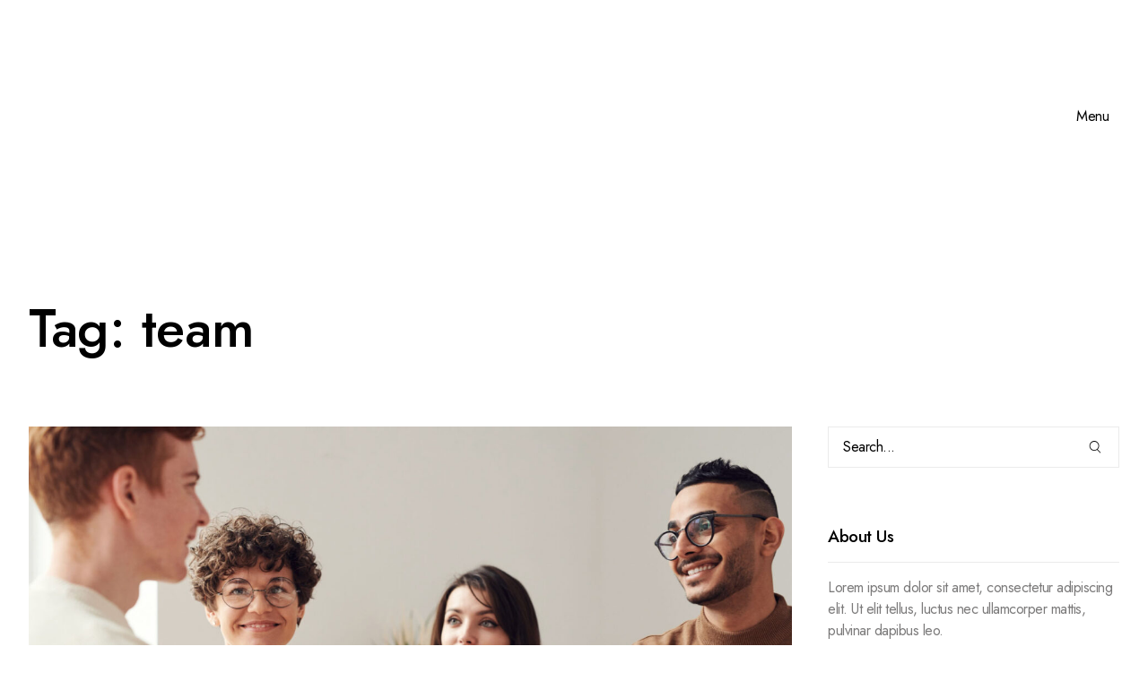

--- FILE ---
content_type: text/html; charset=UTF-8
request_url: https://postport.in/index.php/tag/team/
body_size: 20094
content:
<!DOCTYPE html>
<html dir="ltr" lang="en-US" prefix="og: https://ogp.me/ns#">
<head>
	<meta charset="UTF-8">
	<meta name="viewport" content="width=device-width, initial-scale=1.0, viewport-fit=cover" />		<title>team - Postport</title>

		<!-- All in One SEO 4.7.9 - aioseo.com -->
	<meta name="robots" content="max-image-preview:large" />
	<link rel="canonical" href="https://postport.in/index.php/tag/team/" />
	<meta name="generator" content="All in One SEO (AIOSEO) 4.7.9" />
		<script type="application/ld+json" class="aioseo-schema">
			{"@context":"https:\/\/schema.org","@graph":[{"@type":"BreadcrumbList","@id":"https:\/\/postport.in\/tag\/team\/#breadcrumblist","itemListElement":[{"@type":"ListItem","@id":"https:\/\/postport.in\/#listItem","position":1,"name":"Home","item":"https:\/\/postport.in\/","nextItem":{"@type":"ListItem","@id":"https:\/\/postport.in\/index.php\/tag\/team\/#listItem","name":"team"}},{"@type":"ListItem","@id":"https:\/\/postport.in\/index.php\/tag\/team\/#listItem","position":2,"name":"team","previousItem":{"@type":"ListItem","@id":"https:\/\/postport.in\/#listItem","name":"Home"}}]},{"@type":"CollectionPage","@id":"https:\/\/postport.in\/tag\/team\/#collectionpage","url":"https:\/\/postport.in\/tag\/team\/","name":"team - Postport","inLanguage":"en-US","isPartOf":{"@id":"https:\/\/postport.in\/#website"},"breadcrumb":{"@id":"https:\/\/postport.in\/tag\/team\/#breadcrumblist"}},{"@type":"Organization","@id":"https:\/\/postport.in\/#organization","name":"postport.in","description":"PostPort Branding and Marketing Agency","url":"https:\/\/postport.in\/","logo":{"@type":"ImageObject","url":"https:\/\/postport.in\/wp-content\/uploads\/2023\/07\/IMG_6725.png","@id":"https:\/\/postport.in\/tag\/team\/#organizationLogo","width":200,"height":200},"image":{"@id":"https:\/\/postport.in\/tag\/team\/#organizationLogo"}},{"@type":"WebSite","@id":"https:\/\/postport.in\/#website","url":"https:\/\/postport.in\/","name":"postport.in","description":"PostPort Branding and Marketing Agency","inLanguage":"en-US","publisher":{"@id":"https:\/\/postport.in\/#organization"}}]}
		</script>
		<!-- All in One SEO -->

<link rel='dns-prefetch' href='//fonts.googleapis.com' />
<link rel='dns-prefetch' href='//www.googletagmanager.com' />
<link rel="alternate" type="application/rss+xml" title="Postport &raquo; Feed" href="https://postport.in/index.php/feed/" />
<link rel="alternate" type="application/rss+xml" title="Postport &raquo; Comments Feed" href="https://postport.in/index.php/comments/feed/" />
<link rel="alternate" type="application/rss+xml" title="Postport &raquo; team Tag Feed" href="https://postport.in/index.php/tag/team/feed/" />
		<!-- This site uses the Google Analytics by MonsterInsights plugin v9.11.1 - Using Analytics tracking - https://www.monsterinsights.com/ -->
		<!-- Note: MonsterInsights is not currently configured on this site. The site owner needs to authenticate with Google Analytics in the MonsterInsights settings panel. -->
					<!-- No tracking code set -->
				<!-- / Google Analytics by MonsterInsights -->
		<script type="text/javascript">
/* <![CDATA[ */
window._wpemojiSettings = {"baseUrl":"https:\/\/s.w.org\/images\/core\/emoji\/15.0.3\/72x72\/","ext":".png","svgUrl":"https:\/\/s.w.org\/images\/core\/emoji\/15.0.3\/svg\/","svgExt":".svg","source":{"concatemoji":"https:\/\/postport.in\/wp-includes\/js\/wp-emoji-release.min.js?ver=6.6.4"}};
/*! This file is auto-generated */
!function(i,n){var o,s,e;function c(e){try{var t={supportTests:e,timestamp:(new Date).valueOf()};sessionStorage.setItem(o,JSON.stringify(t))}catch(e){}}function p(e,t,n){e.clearRect(0,0,e.canvas.width,e.canvas.height),e.fillText(t,0,0);var t=new Uint32Array(e.getImageData(0,0,e.canvas.width,e.canvas.height).data),r=(e.clearRect(0,0,e.canvas.width,e.canvas.height),e.fillText(n,0,0),new Uint32Array(e.getImageData(0,0,e.canvas.width,e.canvas.height).data));return t.every(function(e,t){return e===r[t]})}function u(e,t,n){switch(t){case"flag":return n(e,"\ud83c\udff3\ufe0f\u200d\u26a7\ufe0f","\ud83c\udff3\ufe0f\u200b\u26a7\ufe0f")?!1:!n(e,"\ud83c\uddfa\ud83c\uddf3","\ud83c\uddfa\u200b\ud83c\uddf3")&&!n(e,"\ud83c\udff4\udb40\udc67\udb40\udc62\udb40\udc65\udb40\udc6e\udb40\udc67\udb40\udc7f","\ud83c\udff4\u200b\udb40\udc67\u200b\udb40\udc62\u200b\udb40\udc65\u200b\udb40\udc6e\u200b\udb40\udc67\u200b\udb40\udc7f");case"emoji":return!n(e,"\ud83d\udc26\u200d\u2b1b","\ud83d\udc26\u200b\u2b1b")}return!1}function f(e,t,n){var r="undefined"!=typeof WorkerGlobalScope&&self instanceof WorkerGlobalScope?new OffscreenCanvas(300,150):i.createElement("canvas"),a=r.getContext("2d",{willReadFrequently:!0}),o=(a.textBaseline="top",a.font="600 32px Arial",{});return e.forEach(function(e){o[e]=t(a,e,n)}),o}function t(e){var t=i.createElement("script");t.src=e,t.defer=!0,i.head.appendChild(t)}"undefined"!=typeof Promise&&(o="wpEmojiSettingsSupports",s=["flag","emoji"],n.supports={everything:!0,everythingExceptFlag:!0},e=new Promise(function(e){i.addEventListener("DOMContentLoaded",e,{once:!0})}),new Promise(function(t){var n=function(){try{var e=JSON.parse(sessionStorage.getItem(o));if("object"==typeof e&&"number"==typeof e.timestamp&&(new Date).valueOf()<e.timestamp+604800&&"object"==typeof e.supportTests)return e.supportTests}catch(e){}return null}();if(!n){if("undefined"!=typeof Worker&&"undefined"!=typeof OffscreenCanvas&&"undefined"!=typeof URL&&URL.createObjectURL&&"undefined"!=typeof Blob)try{var e="postMessage("+f.toString()+"("+[JSON.stringify(s),u.toString(),p.toString()].join(",")+"));",r=new Blob([e],{type:"text/javascript"}),a=new Worker(URL.createObjectURL(r),{name:"wpTestEmojiSupports"});return void(a.onmessage=function(e){c(n=e.data),a.terminate(),t(n)})}catch(e){}c(n=f(s,u,p))}t(n)}).then(function(e){for(var t in e)n.supports[t]=e[t],n.supports.everything=n.supports.everything&&n.supports[t],"flag"!==t&&(n.supports.everythingExceptFlag=n.supports.everythingExceptFlag&&n.supports[t]);n.supports.everythingExceptFlag=n.supports.everythingExceptFlag&&!n.supports.flag,n.DOMReady=!1,n.readyCallback=function(){n.DOMReady=!0}}).then(function(){return e}).then(function(){var e;n.supports.everything||(n.readyCallback(),(e=n.source||{}).concatemoji?t(e.concatemoji):e.wpemoji&&e.twemoji&&(t(e.twemoji),t(e.wpemoji)))}))}((window,document),window._wpemojiSettings);
/* ]]> */
</script>

<style id='wp-emoji-styles-inline-css' type='text/css'>

	img.wp-smiley, img.emoji {
		display: inline !important;
		border: none !important;
		box-shadow: none !important;
		height: 1em !important;
		width: 1em !important;
		margin: 0 0.07em !important;
		vertical-align: -0.1em !important;
		background: none !important;
		padding: 0 !important;
	}
</style>
<link rel='stylesheet' id='woocommerce-layout-css' href='https://postport.in/wp-content/plugins/woocommerce/assets/css/woocommerce-layout.css?ver=9.6.3' type='text/css' media='all' />
<link rel='stylesheet' id='woocommerce-smallscreen-css' href='https://postport.in/wp-content/plugins/woocommerce/assets/css/woocommerce-smallscreen.css?ver=9.6.3' type='text/css' media='only screen and (max-width: 768px)' />
<link rel='stylesheet' id='woocommerce-general-css' href='https://postport.in/wp-content/plugins/woocommerce/assets/css/woocommerce.css?ver=9.6.3' type='text/css' media='all' />
<style id='woocommerce-inline-inline-css' type='text/css'>
.woocommerce form .form-row .required { visibility: visible; }
</style>
<link rel='stylesheet' id='brands-styles-css' href='https://postport.in/wp-content/plugins/woocommerce/assets/css/brands.css?ver=9.6.3' type='text/css' media='all' />
<link rel='stylesheet' id='minimo-style-css' href='https://postport.in/wp-content/themes/minimo/style.css?ver=6.6.4' type='text/css' media='all' />
<link rel='stylesheet' id='minimo-child-style-css' href='https://postport.in/wp-content/themes/minimo-child/style.css?ver=1.0.0' type='text/css' media='all' />
<link rel='stylesheet' id='minimo-main-style-css' href='https://postport.in/wp-content/themes/minimo-child/style.css?ver=6.6.4' type='text/css' media='all' />
<link rel='stylesheet' id='minimo-fonts-css' href='https://fonts.googleapis.com/css?family=Jost%3A300%2C400%2C500%2C+600&#038;ver=1.0.0' type='text/css' media='all' />
<link rel='stylesheet' id='elementor-frontend-css' href='https://postport.in/wp-content/plugins/elementor/assets/css/frontend.min.css?ver=3.27.3' type='text/css' media='all' />
<link rel='stylesheet' id='elementor-post-2479-css' href='https://postport.in/wp-content/uploads/elementor/css/post-2479.css?ver=1739168009' type='text/css' media='all' />
<link rel='stylesheet' id='neuron-frontend-css' href='https://postport.in/wp-content/plugins/neuron-builder/assets/styles/static/frontend.css?ver=1.0.9.7' type='text/css' media='all' />
<style id='neuron-frontend-inline-css' type='text/css'>
.elementor-app-iframe { display: none !important; } .e-route-app { overflow: scroll !important; } 
</style>
<link rel='stylesheet' id='neuron-icons-css' href='https://postport.in/wp-content/plugins/neuron-builder/assets/fonts/n-icons/n-icons.css?ver=1.0.9.7' type='text/css' media='all' />
<link rel='stylesheet' id='elementor-post-439-css' href='https://postport.in/wp-content/uploads/elementor/css/post-439.css?ver=1739168009' type='text/css' media='all' />
<link rel='stylesheet' id='elementor-post-406-css' href='https://postport.in/wp-content/uploads/elementor/css/post-406.css?ver=1739168009' type='text/css' media='all' />
<link rel='stylesheet' id='elementor-post-1983-css' href='https://postport.in/wp-content/uploads/elementor/css/post-1983.css?ver=1739175029' type='text/css' media='all' />
<link rel='stylesheet' id='google-fonts-1-css' href='https://fonts.googleapis.com/css?family=Jost%3A100%2C100italic%2C200%2C200italic%2C300%2C300italic%2C400%2C400italic%2C500%2C500italic%2C600%2C600italic%2C700%2C700italic%2C800%2C800italic%2C900%2C900italic&#038;display=swap&#038;ver=6.6.4' type='text/css' media='all' />
<link rel="preconnect" href="https://fonts.gstatic.com/" crossorigin><script type="text/javascript" src="https://postport.in/wp-includes/js/jquery/jquery.min.js?ver=3.7.1" id="jquery-core-js"></script>
<script type="text/javascript" src="https://postport.in/wp-includes/js/jquery/jquery-migrate.min.js?ver=3.4.1" id="jquery-migrate-js"></script>
<script type="text/javascript" src="https://postport.in/wp-content/plugins/woocommerce/assets/js/jquery-blockui/jquery.blockUI.min.js?ver=2.7.0-wc.9.6.3" id="jquery-blockui-js" defer="defer" data-wp-strategy="defer"></script>
<script type="text/javascript" id="wc-add-to-cart-js-extra">
/* <![CDATA[ */
var wc_add_to_cart_params = {"ajax_url":"\/wp-admin\/admin-ajax.php","wc_ajax_url":"\/?wc-ajax=%%endpoint%%","i18n_view_cart":"View cart","cart_url":"https:\/\/postport.in\/index.php\/cart\/","is_cart":"","cart_redirect_after_add":"no"};
/* ]]> */
</script>
<script type="text/javascript" src="https://postport.in/wp-content/plugins/woocommerce/assets/js/frontend/add-to-cart.min.js?ver=9.6.3" id="wc-add-to-cart-js" defer="defer" data-wp-strategy="defer"></script>
<script type="text/javascript" src="https://postport.in/wp-content/plugins/woocommerce/assets/js/js-cookie/js.cookie.min.js?ver=2.1.4-wc.9.6.3" id="js-cookie-js" defer="defer" data-wp-strategy="defer"></script>
<script type="text/javascript" id="woocommerce-js-extra">
/* <![CDATA[ */
var woocommerce_params = {"ajax_url":"\/wp-admin\/admin-ajax.php","wc_ajax_url":"\/?wc-ajax=%%endpoint%%"};
/* ]]> */
</script>
<script type="text/javascript" src="https://postport.in/wp-content/plugins/woocommerce/assets/js/frontend/woocommerce.min.js?ver=9.6.3" id="woocommerce-js" defer="defer" data-wp-strategy="defer"></script>
<link rel="https://api.w.org/" href="https://postport.in/index.php/wp-json/" /><link rel="alternate" title="JSON" type="application/json" href="https://postport.in/index.php/wp-json/wp/v2/tags/30" /><link rel="EditURI" type="application/rsd+xml" title="RSD" href="https://postport.in/xmlrpc.php?rsd" />
<meta name="generator" content="WordPress 6.6.4" />
<meta name="generator" content="WooCommerce 9.6.3" />
<meta name="cdp-version" content="1.4.9" /><meta name="generator" content="Site Kit by Google 1.145.0" />	<noscript><style>.woocommerce-product-gallery{ opacity: 1 !important; }</style></noscript>
	<meta name="generator" content="Elementor 3.27.3; features: e_font_icon_svg, additional_custom_breakpoints; settings: css_print_method-external, google_font-enabled, font_display-swap">
			<style>
				.e-con.e-parent:nth-of-type(n+4):not(.e-lazyloaded):not(.e-no-lazyload),
				.e-con.e-parent:nth-of-type(n+4):not(.e-lazyloaded):not(.e-no-lazyload) * {
					background-image: none !important;
				}
				@media screen and (max-height: 1024px) {
					.e-con.e-parent:nth-of-type(n+3):not(.e-lazyloaded):not(.e-no-lazyload),
					.e-con.e-parent:nth-of-type(n+3):not(.e-lazyloaded):not(.e-no-lazyload) * {
						background-image: none !important;
					}
				}
				@media screen and (max-height: 640px) {
					.e-con.e-parent:nth-of-type(n+2):not(.e-lazyloaded):not(.e-no-lazyload),
					.e-con.e-parent:nth-of-type(n+2):not(.e-lazyloaded):not(.e-no-lazyload) * {
						background-image: none !important;
					}
				}
			</style>
			<meta name="generator" content="Powered by Slider Revolution 6.5.9 - responsive, Mobile-Friendly Slider Plugin for WordPress with comfortable drag and drop interface." />
<style id='wp-fonts-local' type='text/css'>
@font-face{font-family:Inter;font-style:normal;font-weight:300 900;font-display:fallback;src:url('https://postport.in/wp-content/plugins/woocommerce/assets/fonts/Inter-VariableFont_slnt,wght.woff2') format('woff2');font-stretch:normal;}
@font-face{font-family:Cardo;font-style:normal;font-weight:400;font-display:fallback;src:url('https://postport.in/wp-content/plugins/woocommerce/assets/fonts/cardo_normal_400.woff2') format('woff2');}
</style>
<link rel="icon" href="https://postport.in/wp-content/uploads/2023/07/IMG_6725-100x100.png" sizes="32x32" />
<link rel="icon" href="https://postport.in/wp-content/uploads/2023/07/IMG_6725.png" sizes="192x192" />
<link rel="apple-touch-icon" href="https://postport.in/wp-content/uploads/2023/07/IMG_6725.png" />
<meta name="msapplication-TileImage" content="https://postport.in/wp-content/uploads/2023/07/IMG_6725.png" />
<script type="text/javascript">function setREVStartSize(e){
			//window.requestAnimationFrame(function() {				 
				window.RSIW = window.RSIW===undefined ? window.innerWidth : window.RSIW;	
				window.RSIH = window.RSIH===undefined ? window.innerHeight : window.RSIH;	
				try {								
					var pw = document.getElementById(e.c).parentNode.offsetWidth,
						newh;
					pw = pw===0 || isNaN(pw) ? window.RSIW : pw;
					e.tabw = e.tabw===undefined ? 0 : parseInt(e.tabw);
					e.thumbw = e.thumbw===undefined ? 0 : parseInt(e.thumbw);
					e.tabh = e.tabh===undefined ? 0 : parseInt(e.tabh);
					e.thumbh = e.thumbh===undefined ? 0 : parseInt(e.thumbh);
					e.tabhide = e.tabhide===undefined ? 0 : parseInt(e.tabhide);
					e.thumbhide = e.thumbhide===undefined ? 0 : parseInt(e.thumbhide);
					e.mh = e.mh===undefined || e.mh=="" || e.mh==="auto" ? 0 : parseInt(e.mh,0);		
					if(e.layout==="fullscreen" || e.l==="fullscreen") 						
						newh = Math.max(e.mh,window.RSIH);					
					else{					
						e.gw = Array.isArray(e.gw) ? e.gw : [e.gw];
						for (var i in e.rl) if (e.gw[i]===undefined || e.gw[i]===0) e.gw[i] = e.gw[i-1];					
						e.gh = e.el===undefined || e.el==="" || (Array.isArray(e.el) && e.el.length==0)? e.gh : e.el;
						e.gh = Array.isArray(e.gh) ? e.gh : [e.gh];
						for (var i in e.rl) if (e.gh[i]===undefined || e.gh[i]===0) e.gh[i] = e.gh[i-1];
											
						var nl = new Array(e.rl.length),
							ix = 0,						
							sl;					
						e.tabw = e.tabhide>=pw ? 0 : e.tabw;
						e.thumbw = e.thumbhide>=pw ? 0 : e.thumbw;
						e.tabh = e.tabhide>=pw ? 0 : e.tabh;
						e.thumbh = e.thumbhide>=pw ? 0 : e.thumbh;					
						for (var i in e.rl) nl[i] = e.rl[i]<window.RSIW ? 0 : e.rl[i];
						sl = nl[0];									
						for (var i in nl) if (sl>nl[i] && nl[i]>0) { sl = nl[i]; ix=i;}															
						var m = pw>(e.gw[ix]+e.tabw+e.thumbw) ? 1 : (pw-(e.tabw+e.thumbw)) / (e.gw[ix]);					
						newh =  (e.gh[ix] * m) + (e.tabh + e.thumbh);
					}
					var el = document.getElementById(e.c);
					if (el!==null && el) el.style.height = newh+"px";					
					el = document.getElementById(e.c+"_wrapper");
					if (el!==null && el) {
						el.style.height = newh+"px";
						el.style.display = "block";
					}
				} catch(e){
					console.log("Failure at Presize of Slider:" + e)
				}					   
			//});
		  };</script>
</head>
<body class="archive tag tag-team tag-30 wp-custom-logo theme-minimo woocommerce-no-js elementor-default elementor-template-full-width elementor-kit-2479 elementor-page-1983">

		<header data-elementor-type="header" data-elementor-id="439" class="elementor elementor-439 elementor-location-header">
		<div class="elementor-section-wrap">
					<section class="elementor-section elementor-top-section elementor-element elementor-element-1adfac3 elementor-section-full_width n-minimo-container--wide elementor-section-height-default elementor-section-height-default" data-id="1adfac3" data-element_type="section">
						<div class="elementor-container elementor-column-gap-no">
					<div class="elementor-column elementor-col-50 elementor-top-column elementor-element elementor-element-79e66b4" data-id="79e66b4" data-element_type="column">
			<div class="elementor-widget-wrap elementor-element-populated">
						<div class="elementor-element elementor-element-b3f49be elementor-widget elementor-widget-neuron-site-logo elementor-widget-image" data-id="b3f49be" data-element_type="widget" data-widget_type="neuron-site-logo.default">
				<div class="elementor-widget-container">
																<a href="https://postport.in">
							<img width="200" height="200" src="https://postport.in/wp-content/uploads/2023/07/IMG_6725.png" class="attachment-full size-full wp-image-16" alt="" srcset="https://postport.in/wp-content/uploads/2023/07/IMG_6725.png 200w, https://postport.in/wp-content/uploads/2023/07/IMG_6725-150x150.png 150w, https://postport.in/wp-content/uploads/2023/07/IMG_6725-100x100.png 100w" sizes="(max-width: 200px) 100vw, 200px" />								</a>
															</div>
				</div>
					</div>
		</div>
				<div class="elementor-column elementor-col-50 elementor-top-column elementor-element elementor-element-74fb844" data-id="74fb844" data-element_type="column">
			<div class="elementor-widget-wrap elementor-element-populated">
						<div class="elementor-element elementor-element-cb10cb2 elementor-list-item-link-inline elementor-widget__width-auto elementor-hidden-tablet elementor-hidden-mobile elementor-icon-list--layout-traditional elementor-widget elementor-widget-icon-list" data-id="cb10cb2" data-element_type="widget" data-widget_type="icon-list.default">
				<div class="elementor-widget-container">
							<ul class="elementor-icon-list-items">
							<li class="elementor-icon-list-item">
											<a href="#elementor-action%3Aaction%3Dpopup%3Aopen%26settings%3DeyJpZCI6Ijc2NiIsInRvZ2dsZSI6ZmFsc2V9">

												<span class="elementor-icon-list-icon">
													</span>
										<span class="elementor-icon-list-text">Menu</span>
											</a>
									</li>
						</ul>
						</div>
				</div>
				<div class="elementor-element elementor-element-09d6170 elementor-list-item-link-inline elementor-widget__width-auto elementor-hidden-desktop elementor-icon-list--layout-traditional elementor-widget elementor-widget-icon-list" data-id="09d6170" data-element_type="widget" data-widget_type="icon-list.default">
				<div class="elementor-widget-container">
							<ul class="elementor-icon-list-items">
							<li class="elementor-icon-list-item">
											<a href="#elementor-action%3Aaction%3Dpopup%3Aopen%26settings%3DeyJpZCI6IjI3MjUiLCJ0b2dnbGUiOmZhbHNlfQ%3D%3D">

												<span class="elementor-icon-list-icon">
													</span>
										<span class="elementor-icon-list-text">Menu</span>
											</a>
									</li>
						</ul>
						</div>
				</div>
					</div>
		</div>
					</div>
		</section>
				</div>
		</header>
				<div data-elementor-type="archive" data-elementor-id="1983" class="elementor elementor-1983 elementor-location-archive">
		<div class="elementor-section-wrap">
					<section class="elementor-section elementor-top-section elementor-element elementor-element-50bf2f1c elementor-section-full_width n-minimo-container--wide elementor-section-height-default elementor-section-height-default" data-id="50bf2f1c" data-element_type="section">
						<div class="elementor-container elementor-column-gap-no">
					<div class="elementor-column elementor-col-100 elementor-top-column elementor-element elementor-element-4455dd08" data-id="4455dd08" data-element_type="column">
			<div class="elementor-widget-wrap elementor-element-populated">
						<div class="elementor-element elementor-element-6dd91f73 a-animated-heading__direction-column a-animated-heading__direction-tablet-column elementor-widget elementor-widget-neuron-animated-heading" data-id="6dd91f73" data-element_type="widget" data-settings="{&quot;animated_animation&quot;:&quot;h-neuron-animation--curtainUp&quot;,&quot;neuron_animations_duration&quot;:&quot;animated-fast&quot;,&quot;animated_text&quot;:&quot;Tag: team&quot;,&quot;style&quot;:&quot;animated&quot;,&quot;animated_type&quot;:&quot;line&quot;,&quot;animation_delay&quot;:200}" data-widget_type="neuron-animated-heading.default">
				<div class="elementor-widget-container">
							<h1 class="a-animated-heading a-animated-heading--animated a-animated-heading--animated__line" data-id="6dd91f73">

			
			<span class="a-animated-heading__text--dynamic-wrapper a-animated-heading__text"></span>

			
		</h1>
						</div>
				</div>
					</div>
		</div>
					</div>
		</section>
				<section class="elementor-section elementor-top-section elementor-element elementor-element-4ae5462b elementor-section-height-min-height elementor-section-items-stretch elementor-section-full_width n-minimo-container--wide elementor-section-height-default" data-id="4ae5462b" data-element_type="section">
						<div class="elementor-container elementor-column-gap-no">
					<div class="elementor-column elementor-col-50 elementor-top-column elementor-element elementor-element-34e38944" data-id="34e38944" data-element_type="column">
			<div class="elementor-widget-wrap elementor-element-populated">
						<div class="elementor-element elementor-element-bdb18e3 l-neuron-grid-wrapper--columns__1 l-neuron-grid-wrapper-tablet--columns__2 l-neuron-grid-wrapper-mobile--columns__1 m-neuron-posts--thumbnail-top m-neuron-posts--layout-grid elementor-invisible elementor-widget elementor-widget-neuron-archive-posts" data-id="bdb18e3" data-element_type="widget" data-settings="{&quot;columns&quot;:&quot;1&quot;,&quot;pagination&quot;:&quot;numbers-previous-next&quot;,&quot;row_gap&quot;:{&quot;unit&quot;:&quot;px&quot;,&quot;size&quot;:56,&quot;sizes&quot;:[]},&quot;row_gap_tablet&quot;:{&quot;unit&quot;:&quot;rem&quot;,&quot;size&quot;:3.2,&quot;sizes&quot;:[]},&quot;row_gap_mobile&quot;:{&quot;unit&quot;:&quot;rem&quot;,&quot;size&quot;:4,&quot;sizes&quot;:[]},&quot;animation_delay&quot;:80,&quot;animation_delay_reset&quot;:240,&quot;image_animation_hover&quot;:&quot;zoom-in&quot;,&quot;columns_tablet&quot;:&quot;2&quot;,&quot;columns_mobile&quot;:&quot;1&quot;,&quot;carousel&quot;:&quot;no&quot;,&quot;layout&quot;:&quot;grid&quot;,&quot;animation&quot;:&quot;yes&quot;,&quot;neuron_animations&quot;:&quot;h-neuron-animation--slideUp&quot;,&quot;neuron_animations_duration&quot;:&quot;animated&quot;}" data-widget_type="neuron-archive-posts.default">
				<div class="elementor-widget-container">
							
				<div class="l-neuron-grid" data-masonry-id="5e61d32674162662f47e331e62c2cf05">
												<article class="l-neuron-grid__item h-neuron-animation--wow m-neuron-post post-335 post type-post status-publish format-standard has-post-thumbnail hentry category-tips-tricks tag-blog tag-design tag-interview tag-team" data-id="335">
								<div class="m-neuron-post__inner m-neuron-post__inner--classic">
        
        <a class="m-neuron-post__thumbnail--link"  href="https://postport.in/index.php/2022/05/24/greer-isnt-listed-in-the-phone-book/"><div class="m-neuron-post__thumbnail"><img fetchpriority="high" width="2000" height="1120" src="https://postport.in/wp-content/uploads/2022/05/blog-img-8.jpg" class="attachment-full size-full wp-post-image" alt="" decoding="async" srcset="https://postport.in/wp-content/uploads/2022/05/blog-img-8.jpg 2000w, https://postport.in/wp-content/uploads/2022/05/blog-img-8-300x168.jpg 300w, https://postport.in/wp-content/uploads/2022/05/blog-img-8-1024x573.jpg 1024w, https://postport.in/wp-content/uploads/2022/05/blog-img-8-768x430.jpg 768w, https://postport.in/wp-content/uploads/2022/05/blog-img-8-1536x860.jpg 1536w, https://postport.in/wp-content/uploads/2022/05/blog-img-8-600x336.jpg 600w" sizes="(max-width: 2000px) 100vw, 2000px" /></div></a><span class="m-neuron-post__meta-data"> <span class="date"> 24 May 2022</span> <span class="terms"> <a href="https://postport.in/index.php/category/tips-tricks/">Tips &amp; Tricks</a></span> </span><h3 class="m-neuron-post__title"><a href="https://postport.in/index.php/2022/05/24/greer-isnt-listed-in-the-phone-book/">Greer isn&#8217;t listed in the phone book.</a></h3><div class="m-neuron-post__excerpt">Integer diam tristique quis pellentesque ongue vitae nunc, facilisis nec, in facilisis libero uspendis se quam elit vitae commodo nteger arcu id id ut</div>        
    </div>							</article>
											</div>

			
						</div>
				</div>
					</div>
		</div>
				<div class="elementor-column elementor-col-50 elementor-top-column elementor-element elementor-element-723708db" data-id="723708db" data-element_type="column">
			<div class="elementor-widget-wrap elementor-element-populated">
						<section class="elementor-section elementor-inner-section elementor-element elementor-element-5f3136d elementor-section-boxed elementor-section-height-default elementor-section-height-default elementor-invisible" data-id="5f3136d" data-element_type="section" data-settings="{&quot;sticky&quot;:&quot;top&quot;,&quot;sticky_on&quot;:[&quot;desktop&quot;],&quot;sticky_offset&quot;:60,&quot;sticky_parent&quot;:&quot;yes&quot;,&quot;animation&quot;:&quot;h-neuron-animation--fadeIn&quot;,&quot;animation_delay&quot;:160,&quot;sticky_effects_offset&quot;:0}">
						<div class="elementor-container elementor-column-gap-no">
					<div class="elementor-column elementor-col-100 elementor-inner-column elementor-element elementor-element-2bd656b6" data-id="2bd656b6" data-element_type="column">
			<div class="elementor-widget-wrap elementor-element-populated">
						<div class="elementor-element elementor-element-4a183131 m-neuron-search-form--button-type-icon elementor-widget elementor-widget-neuron-search-form" data-id="4a183131" data-element_type="widget" data-widget_type="neuron-search-form.default">
				<div class="elementor-widget-container">
							<form class="m-neuron-search-form" role="search" action="https://postport.in/" method="get">
						

			 

			<div class="m-neuron-search-form__container">

				 

				<input placeholder="Search..." class="m-neuron-search-form__input" type="search" name="s" title="Search" value="">

				
									<button class="m-neuron-search-form__submit" type="submit" title="Search" aria-label="Search">
													<i class="n-icon-search"></i>							<span class="elementor-screen-only">Search</span>
											</button>
							</div>

			 
		</form>
						</div>
				</div>
				<div class="elementor-element elementor-element-f117b6c elementor-widget elementor-widget-heading" data-id="f117b6c" data-element_type="widget" data-widget_type="heading.default">
				<div class="elementor-widget-container">
					<h5 class="elementor-heading-title elementor-size-default">About Us</h5>				</div>
				</div>
				<div class="elementor-element elementor-element-2d4e91bf elementor-widget elementor-widget-text-editor" data-id="2d4e91bf" data-element_type="widget" data-widget_type="text-editor.default">
				<div class="elementor-widget-container">
									<p>Lorem ipsum dolor sit amet, consectetur adipiscing elit. Ut elit tellus, luctus nec ullamcorper mattis, pulvinar dapibus leo.</p>								</div>
				</div>
				<div class="elementor-element elementor-element-7298a721 elementor-widget elementor-widget-sidebar" data-id="7298a721" data-element_type="widget" data-widget_type="sidebar.default">
				<div class="elementor-widget-container">
					<div id="block-2" class="m-ntheme-widget widget_block widget_search"><form role="search" method="get" action="https://postport.in/" class="wp-block-search__button-outside wp-block-search__text-button wp-block-search"    ><label class="wp-block-search__label" for="wp-block-search__input-1" >Search</label><div class="wp-block-search__inside-wrapper " ><input class="wp-block-search__input" id="wp-block-search__input-1" placeholder="" value="" type="search" name="s" required /><button aria-label="Search" class="wp-block-search__button wp-element-button" type="submit" >Search</button></div></form></div><div id="block-3" class="m-ntheme-widget widget_block"><div class="wp-block-group"><div class="wp-block-group__inner-container is-layout-flow wp-block-group-is-layout-flow"><h2 class="wp-block-heading">Recent Posts</h2><ul class="wp-block-latest-posts__list wp-block-latest-posts"><li><a class="wp-block-latest-posts__post-title" href="https://postport.in/index.php/2023/07/04/the-power-of-effective-communication-building-strong-connections/">The Power of Effective Communication: Building Strong Connections</a></li>
<li><a class="wp-block-latest-posts__post-title" href="https://postport.in/index.php/2023/07/04/unleashing-your-creative-potential-communicating-clearly-and-connecting-creatively/">Unleashing Your Creative Potential: Communicating Clearly and Connecting Creatively</a></li>
<li><a class="wp-block-latest-posts__post-title" href="https://postport.in/index.php/2023/07/04/unlocking-the-power-of-clear-communication-connect-with-confidence/">Unlocking the Power of Clear Communication: Connect with Confidence!</a></li>
<li><a class="wp-block-latest-posts__post-title" href="https://postport.in/index.php/2023/07/04/unleashing-the-power-of-clear-communication/">Unleashing the Power of Clear Communication</a></li>
<li><a class="wp-block-latest-posts__post-title" href="https://postport.in/index.php/2023/07/04/unleashing-the-power-of-clear-communication-connecting-the-dots-to-success/">Unleashing the Power of Clear Communication: Connecting the Dots to Success</a></li>
</ul></div></div></div><div id="block-4" class="m-ntheme-widget widget_block"><div class="wp-block-group"><div class="wp-block-group__inner-container is-layout-flow wp-block-group-is-layout-flow"><h2 class="wp-block-heading">Recent Comments</h2><ol class="wp-block-latest-comments"><li class="wp-block-latest-comments__comment"><article><footer class="wp-block-latest-comments__comment-meta"><span class="wp-block-latest-comments__comment-author">Kimberly J. Boe</span> on <a class="wp-block-latest-comments__comment-link" href="https://postport.in/index.php/product/green-mac-computer/#comment-4">Green Mac Computer</a></footer></article></li><li class="wp-block-latest-comments__comment"><article><footer class="wp-block-latest-comments__comment-meta"><span class="wp-block-latest-comments__comment-author">Aria Hastings</span> on <a class="wp-block-latest-comments__comment-link" href="https://postport.in/index.php/product/green-mac-computer/#comment-3">Green Mac Computer</a></footer></article></li></ol></div></div></div><div id="block-8" class="m-ntheme-widget widget_block widget_tag_cloud"><p class="wp-block-tag-cloud"><a href="https://postport.in/index.php/tag/black/" class="tag-cloud-link tag-link-24 tag-link-position-1" style="font-size: 8pt;" aria-label="black (1 item)">black</a>
<a href="https://postport.in/index.php/tag/blog/" class="tag-cloud-link tag-link-25 tag-link-position-2" style="font-size: 22pt;" aria-label="blog (6 items)">blog</a>
<a href="https://postport.in/index.php/tag/design/" class="tag-cloud-link tag-link-26 tag-link-position-3" style="font-size: 12.581818181818pt;" aria-label="design (2 items)">design</a>
<a href="https://postport.in/index.php/tag/interview/" class="tag-cloud-link tag-link-27 tag-link-position-4" style="font-size: 18.181818181818pt;" aria-label="interview (4 items)">interview</a>
<a href="https://postport.in/index.php/tag/minimal/" class="tag-cloud-link tag-link-28 tag-link-position-5" style="font-size: 22pt;" aria-label="minimal (6 items)">minimal</a>
<a href="https://postport.in/index.php/tag/red/" class="tag-cloud-link tag-link-29 tag-link-position-6" style="font-size: 12.581818181818pt;" aria-label="red (2 items)">red</a>
<a href="https://postport.in/index.php/tag/team/" class="tag-cloud-link tag-link-30 tag-link-position-7" style="font-size: 8pt;" aria-label="team (1 item)">team</a>
<a href="https://postport.in/index.php/tag/tips/" class="tag-cloud-link tag-link-31 tag-link-position-8" style="font-size: 20.218181818182pt;" aria-label="tips (5 items)">tips</a>
<a href="https://postport.in/index.php/tag/tricks/" class="tag-cloud-link tag-link-32 tag-link-position-9" style="font-size: 20.218181818182pt;" aria-label="tricks (5 items)">tricks</a>
<a href="https://postport.in/index.php/tag/white/" class="tag-cloud-link tag-link-33 tag-link-position-10" style="font-size: 8pt;" aria-label="white (1 item)">white</a></p></div><div id="block-9" class="m-ntheme-widget widget_block widget_categories"><ul class="wp-block-categories-list wp-block-categories">	<li class="cat-item cat-item-1"><a href="https://postport.in/index.php/category/blog/">Blog</a>
</li>
	<li class="cat-item cat-item-20"><a href="https://postport.in/index.php/category/design/">Design</a>
</li>
	<li class="cat-item cat-item-21"><a href="https://postport.in/index.php/category/interview/">Interview</a>
</li>
	<li class="cat-item cat-item-22"><a href="https://postport.in/index.php/category/tips-tricks/">Tips &amp; Tricks</a>
</li>
</ul></div>				</div>
				</div>
				<div class="elementor-element elementor-element-2467dfb9 elementor-widget elementor-widget-heading" data-id="2467dfb9" data-element_type="widget" data-widget_type="heading.default">
				<div class="elementor-widget-container">
					<h5 class="elementor-heading-title elementor-size-default">Social Media</h5>				</div>
				</div>
				<div class="elementor-element elementor-element-3786da0f e-grid-align-left elementor-shape-rounded elementor-grid-0 elementor-widget elementor-widget-social-icons" data-id="3786da0f" data-element_type="widget" data-widget_type="social-icons.default">
				<div class="elementor-widget-container">
							<div class="elementor-social-icons-wrapper elementor-grid">
							<span class="elementor-grid-item">
					<a class="elementor-icon elementor-social-icon elementor-social-icon-facebook elementor-repeater-item-dfc5325" href="https://www.facebook.com/neuronthemes" target="_blank">
						<span class="elementor-screen-only">Facebook</span>
						<svg class="e-font-icon-svg e-fab-facebook" viewBox="0 0 512 512" xmlns="http://www.w3.org/2000/svg"><path d="M504 256C504 119 393 8 256 8S8 119 8 256c0 123.78 90.69 226.38 209.25 245V327.69h-63V256h63v-54.64c0-62.15 37-96.48 93.67-96.48 27.14 0 55.52 4.84 55.52 4.84v61h-31.28c-30.8 0-40.41 19.12-40.41 38.73V256h68.78l-11 71.69h-57.78V501C413.31 482.38 504 379.78 504 256z"></path></svg>					</a>
				</span>
							<span class="elementor-grid-item">
					<a class="elementor-icon elementor-social-icon elementor-social-icon-twitter elementor-repeater-item-3629063" href="https://twitter.com/neuronthemes" target="_blank">
						<span class="elementor-screen-only">Twitter</span>
						<svg class="e-font-icon-svg e-fab-twitter" viewBox="0 0 512 512" xmlns="http://www.w3.org/2000/svg"><path d="M459.37 151.716c.325 4.548.325 9.097.325 13.645 0 138.72-105.583 298.558-298.558 298.558-59.452 0-114.68-17.219-161.137-47.106 8.447.974 16.568 1.299 25.34 1.299 49.055 0 94.213-16.568 130.274-44.832-46.132-.975-84.792-31.188-98.112-72.772 6.498.974 12.995 1.624 19.818 1.624 9.421 0 18.843-1.3 27.614-3.573-48.081-9.747-84.143-51.98-84.143-102.985v-1.299c13.969 7.797 30.214 12.67 47.431 13.319-28.264-18.843-46.781-51.005-46.781-87.391 0-19.492 5.197-37.36 14.294-52.954 51.655 63.675 129.3 105.258 216.365 109.807-1.624-7.797-2.599-15.918-2.599-24.04 0-57.828 46.782-104.934 104.934-104.934 30.213 0 57.502 12.67 76.67 33.137 23.715-4.548 46.456-13.32 66.599-25.34-7.798 24.366-24.366 44.833-46.132 57.827 21.117-2.273 41.584-8.122 60.426-16.243-14.292 20.791-32.161 39.308-52.628 54.253z"></path></svg>					</a>
				</span>
							<span class="elementor-grid-item">
					<a class="elementor-icon elementor-social-icon elementor-social-icon-youtube elementor-repeater-item-41cbe55" href="https://www.youtube.com/channel/UCnU6sFZmSG-Qpk9kOfPzNZw" target="_blank">
						<span class="elementor-screen-only">Youtube</span>
						<svg class="e-font-icon-svg e-fab-youtube" viewBox="0 0 576 512" xmlns="http://www.w3.org/2000/svg"><path d="M549.655 124.083c-6.281-23.65-24.787-42.276-48.284-48.597C458.781 64 288 64 288 64S117.22 64 74.629 75.486c-23.497 6.322-42.003 24.947-48.284 48.597-11.412 42.867-11.412 132.305-11.412 132.305s0 89.438 11.412 132.305c6.281 23.65 24.787 41.5 48.284 47.821C117.22 448 288 448 288 448s170.78 0 213.371-11.486c23.497-6.321 42.003-24.171 48.284-47.821 11.412-42.867 11.412-132.305 11.412-132.305s0-89.438-11.412-132.305zm-317.51 213.508V175.185l142.739 81.205-142.739 81.201z"></path></svg>					</a>
				</span>
							<span class="elementor-grid-item">
					<a class="elementor-icon elementor-social-icon elementor-social-icon-instagram elementor-repeater-item-b1903da" href="https://www.instagram.com/neuronthemes/" target="_blank">
						<span class="elementor-screen-only">Instagram</span>
						<svg class="e-font-icon-svg e-fab-instagram" viewBox="0 0 448 512" xmlns="http://www.w3.org/2000/svg"><path d="M224.1 141c-63.6 0-114.9 51.3-114.9 114.9s51.3 114.9 114.9 114.9S339 319.5 339 255.9 287.7 141 224.1 141zm0 189.6c-41.1 0-74.7-33.5-74.7-74.7s33.5-74.7 74.7-74.7 74.7 33.5 74.7 74.7-33.6 74.7-74.7 74.7zm146.4-194.3c0 14.9-12 26.8-26.8 26.8-14.9 0-26.8-12-26.8-26.8s12-26.8 26.8-26.8 26.8 12 26.8 26.8zm76.1 27.2c-1.7-35.9-9.9-67.7-36.2-93.9-26.2-26.2-58-34.4-93.9-36.2-37-2.1-147.9-2.1-184.9 0-35.8 1.7-67.6 9.9-93.9 36.1s-34.4 58-36.2 93.9c-2.1 37-2.1 147.9 0 184.9 1.7 35.9 9.9 67.7 36.2 93.9s58 34.4 93.9 36.2c37 2.1 147.9 2.1 184.9 0 35.9-1.7 67.7-9.9 93.9-36.2 26.2-26.2 34.4-58 36.2-93.9 2.1-37 2.1-147.8 0-184.8zM398.8 388c-7.8 19.6-22.9 34.7-42.6 42.6-29.5 11.7-99.5 9-132.1 9s-102.7 2.6-132.1-9c-19.6-7.8-34.7-22.9-42.6-42.6-11.7-29.5-9-99.5-9-132.1s-2.6-102.7 9-132.1c7.8-19.6 22.9-34.7 42.6-42.6 29.5-11.7 99.5-9 132.1-9s102.7-2.6 132.1 9c19.6 7.8 34.7 22.9 42.6 42.6 11.7 29.5 9 99.5 9 132.1s2.7 102.7-9 132.1z"></path></svg>					</a>
				</span>
							<span class="elementor-grid-item">
					<a class="elementor-icon elementor-social-icon elementor-social-icon-pinterest elementor-repeater-item-0432328" href="https://www.pinterest.com/neuronthemes/_created/" target="_blank">
						<span class="elementor-screen-only">Pinterest</span>
						<svg class="e-font-icon-svg e-fab-pinterest" viewBox="0 0 496 512" xmlns="http://www.w3.org/2000/svg"><path d="M496 256c0 137-111 248-248 248-25.6 0-50.2-3.9-73.4-11.1 10.1-16.5 25.2-43.5 30.8-65 3-11.6 15.4-59 15.4-59 8.1 15.4 31.7 28.5 56.8 28.5 74.8 0 128.7-68.8 128.7-154.3 0-81.9-66.9-143.2-152.9-143.2-107 0-163.9 71.8-163.9 150.1 0 36.4 19.4 81.7 50.3 96.1 4.7 2.2 7.2 1.2 8.3-3.3.8-3.4 5-20.3 6.9-28.1.6-2.5.3-4.7-1.7-7.1-10.1-12.5-18.3-35.3-18.3-56.6 0-54.7 41.4-107.6 112-107.6 60.9 0 103.6 41.5 103.6 100.9 0 67.1-33.9 113.6-78 113.6-24.3 0-42.6-20.1-36.7-44.8 7-29.5 20.5-61.3 20.5-82.6 0-19-10.2-34.9-31.4-34.9-24.9 0-44.9 25.7-44.9 60.2 0 22 7.4 36.8 7.4 36.8s-24.5 103.8-29 123.2c-5 21.4-3 51.6-.9 71.2C65.4 450.9 0 361.1 0 256 0 119 111 8 248 8s248 111 248 248z"></path></svg>					</a>
				</span>
							<span class="elementor-grid-item">
					<a class="elementor-icon elementor-social-icon elementor-social-icon-dribbble elementor-repeater-item-89f15c9" href="https://dribbble.com/neuronthemes" target="_blank">
						<span class="elementor-screen-only">Dribbble</span>
						<svg class="e-font-icon-svg e-fab-dribbble" viewBox="0 0 512 512" xmlns="http://www.w3.org/2000/svg"><path d="M256 8C119.252 8 8 119.252 8 256s111.252 248 248 248 248-111.252 248-248S392.748 8 256 8zm163.97 114.366c29.503 36.046 47.369 81.957 47.835 131.955-6.984-1.477-77.018-15.682-147.502-6.818-5.752-14.041-11.181-26.393-18.617-41.614 78.321-31.977 113.818-77.482 118.284-83.523zM396.421 97.87c-3.81 5.427-35.697 48.286-111.021 76.519-34.712-63.776-73.185-116.168-79.04-124.008 67.176-16.193 137.966 1.27 190.061 47.489zm-230.48-33.25c5.585 7.659 43.438 60.116 78.537 122.509-99.087 26.313-186.36 25.934-195.834 25.809C62.38 147.205 106.678 92.573 165.941 64.62zM44.17 256.323c0-2.166.043-4.322.108-6.473 9.268.19 111.92 1.513 217.706-30.146 6.064 11.868 11.857 23.915 17.174 35.949-76.599 21.575-146.194 83.527-180.531 142.306C64.794 360.405 44.17 310.73 44.17 256.323zm81.807 167.113c22.127-45.233 82.178-103.622 167.579-132.756 29.74 77.283 42.039 142.053 45.189 160.638-68.112 29.013-150.015 21.053-212.768-27.882zm248.38 8.489c-2.171-12.886-13.446-74.897-41.152-151.033 66.38-10.626 124.7 6.768 131.947 9.055-9.442 58.941-43.273 109.844-90.795 141.978z"></path></svg>					</a>
				</span>
					</div>
						</div>
				</div>
					</div>
		</div>
					</div>
		</section>
					</div>
		</div>
					</div>
		</section>
				</div>
		</div>
				<footer data-elementor-type="footer" data-elementor-id="406" class="elementor elementor-406 elementor-location-footer">
		<div class="elementor-section-wrap">
			<div class="elementor-element elementor-element-d14cb24 e-con-full e-flex e-con e-parent" data-id="d14cb24" data-element_type="container">
				<div class="elementor-element elementor-element-ea6ce24 elementor-widget__width-initial elementor-hidden-tablet elementor-hidden-mobile elementor-widget elementor-widget-image" data-id="ea6ce24" data-element_type="widget" data-widget_type="image.default">
				<div class="elementor-widget-container">
															<img width="1024" height="457" src="https://postport.in/wp-content/uploads/2023/08/postport-banners-1-1024x457.png" class="attachment-large size-large wp-image-3289" alt="" srcset="https://postport.in/wp-content/uploads/2023/08/postport-banners-1-1024x457.png 1024w, https://postport.in/wp-content/uploads/2023/08/postport-banners-1-300x134.png 300w, https://postport.in/wp-content/uploads/2023/08/postport-banners-1-768x343.png 768w, https://postport.in/wp-content/uploads/2023/08/postport-banners-1-1536x686.png 1536w, https://postport.in/wp-content/uploads/2023/08/postport-banners-1-2048x914.png 2048w, https://postport.in/wp-content/uploads/2023/08/postport-banners-1-600x268.png 600w" sizes="(max-width: 1024px) 100vw, 1024px" />															</div>
				</div>
				</div>
		<div class="elementor-element elementor-element-fd9b694 e-con-full elementor-hidden-desktop e-flex e-con e-parent" data-id="fd9b694" data-element_type="container">
				<div class="elementor-element elementor-element-ac43625 elementor-widget__width-initial elementor-hidden-tablet elementor-hidden-mobile elementor-widget elementor-widget-image" data-id="ac43625" data-element_type="widget" data-widget_type="image.default">
				<div class="elementor-widget-container">
															<img loading="lazy" width="617" height="1024" src="https://postport.in/wp-content/uploads/2023/08/Artboard-1-copy-7-617x1024.png" class="attachment-large size-large wp-image-3296" alt="" srcset="https://postport.in/wp-content/uploads/2023/08/Artboard-1-copy-7-617x1024.png 617w, https://postport.in/wp-content/uploads/2023/08/Artboard-1-copy-7-181x300.png 181w, https://postport.in/wp-content/uploads/2023/08/Artboard-1-copy-7-768x1275.png 768w, https://postport.in/wp-content/uploads/2023/08/Artboard-1-copy-7-925x1536.png 925w, https://postport.in/wp-content/uploads/2023/08/Artboard-1-copy-7-600x996.png 600w, https://postport.in/wp-content/uploads/2023/08/Artboard-1-copy-7.png 1208w" sizes="(max-width: 617px) 100vw, 617px" />															</div>
				</div>
				</div>
				</div>
		</footer>
		

		<script type="text/javascript">
			window.RS_MODULES = window.RS_MODULES || {};
			window.RS_MODULES.modules = window.RS_MODULES.modules || {};
			window.RS_MODULES.waiting = window.RS_MODULES.waiting || [];
			window.RS_MODULES.defered = true;
			window.RS_MODULES.moduleWaiting = window.RS_MODULES.moduleWaiting || {};
			window.RS_MODULES.type = 'compiled';
		</script>
				<div data-elementor-type="popup" data-elementor-id="766" class="elementor elementor-766 elementor-location-popup" data-elementor-settings="{&quot;entrance_animation&quot;:&quot;h-neuron-animation--slideDown&quot;,&quot;exit_animation&quot;:&quot;h-neuron-animation--slideDown&quot;,&quot;overlay&quot;:&quot;yes&quot;,&quot;entrance_animation_duration&quot;:{&quot;unit&quot;:&quot;px&quot;,&quot;size&quot;:0.6,&quot;sizes&quot;:[]},&quot;timing&quot;:{&quot;devices_devices&quot;:[&quot;desktop&quot;],&quot;devices&quot;:&quot;yes&quot;}}">
		<div class="elementor-section-wrap">
					<section class="elementor-section elementor-top-section elementor-element elementor-element-57b1132 elementor-section-boxed elementor-section-height-default elementor-section-height-default" data-id="57b1132" data-element_type="section" data-settings="{&quot;background_background&quot;:&quot;classic&quot;}">
						<div class="elementor-container elementor-column-gap-no">
					<div class="elementor-column elementor-col-50 elementor-top-column elementor-element elementor-element-656d025" data-id="656d025" data-element_type="column">
			<div class="elementor-widget-wrap elementor-element-populated">
						<div class="elementor-element elementor-element-de96ec6 m-neuron-nav-menu--vertical m-neuron-nav-menu__align-left m-neuron-nav-menu__pointer-none m-neuron-nav-menu--indicator-angle m-neuron-nav-menu--breakpoint-mobile m-neuron-nav-menu--stretch elementor-widget elementor-widget-neuron-nav-menu" data-id="de96ec6" data-element_type="widget" data-widget_type="neuron-nav-menu.default">
				<div class="elementor-widget-container">
									<nav class="m-neuron-nav-menu" id="m-neuron-nav-menu--id-3-de96ec6"><ul id="menu-1-de96ec6" class="m-neuron-nav-menu__list"><li id="menu-item-43" class="menu-item menu-item-type-custom menu-item-object-custom menu-item-home menu-item-43"><a href="https://postport.in">Home</a></li>
<li id="menu-item-3258" class="menu-item menu-item-type-post_type menu-item-object-page menu-item-3258"><a href="https://postport.in/index.php/about-me/">Work</a></li>
<li id="menu-item-3260" class="menu-item menu-item-type-post_type menu-item-object-page menu-item-3260"><a href="https://postport.in/index.php/contact-us/">Contact Us</a></li>
</ul></nav>
				<nav class="m-neuron-nav-menu--mobile" id="m-neuron-nav-menu--mobile--id-de96ec6">
					<div class="m-neuron-nav-menu__hamburger-holder">
						<a href="#" class="m-neuron-nav-menu__hamburger">
							<svg style="enable-background:new 0 0 139 139;" version="1.1" viewBox="0 0 139 139" xml:space="preserve" xmlns="http://www.w3.org/2000/svg" xmlns:xlink="http://www.w3.org/1999/xlink"><line class="st0" x1="26.5" x2="112.5" y1="46.3" y2="46.3"/><line class="st0" x1="26.5" x2="112.5" y1="92.7" y2="92.7"/><line class="st0" x1="26.5" x2="112.5" y1="69.5" y2="69.5"/></svg>
						</a>
					</div>
					<ul id="menu-2-de96ec6" class="m-neuron-nav-menu__list"><li class="menu-item menu-item-type-custom menu-item-object-custom menu-item-home menu-item-43"><a href="https://postport.in">Home</a></li>
<li class="menu-item menu-item-type-post_type menu-item-object-page menu-item-3258"><a href="https://postport.in/index.php/about-me/">Work</a></li>
<li class="menu-item menu-item-type-post_type menu-item-object-page menu-item-3260"><a href="https://postport.in/index.php/contact-us/">Contact Us</a></li>
</ul>				</nav>
							</div>
				</div>
					</div>
		</div>
				<div class="elementor-column elementor-col-50 elementor-top-column elementor-element elementor-element-21c98a6" data-id="21c98a6" data-element_type="column">
			<div class="elementor-widget-wrap elementor-element-populated">
						<div class="elementor-element elementor-element-07961b9 elementor-widget elementor-widget-heading" data-id="07961b9" data-element_type="widget" data-widget_type="heading.default">
				<div class="elementor-widget-container">
					<h2 class="elementor-heading-title elementor-size-xxl">info@postport.in</h2>				</div>
				</div>
				<div class="elementor-element elementor-element-c9b6ac5 elementor-widget elementor-widget-heading" data-id="c9b6ac5" data-element_type="widget" data-widget_type="heading.default">
				<div class="elementor-widget-container">
					<h6 class="elementor-heading-title elementor-size-default">Contact Us</h6>				</div>
				</div>
				<div class="elementor-element elementor-element-91eda0a elementor-widget elementor-widget-heading" data-id="91eda0a" data-element_type="widget" data-widget_type="heading.default">
				<div class="elementor-widget-container">
					<h2 class="elementor-heading-title elementor-size-default">A digital experience to showcase our <br>approach to building brands and structures for our clients </h2>				</div>
				</div>
				<div class="elementor-element elementor-element-054c0be elementor-align-left elementor-widget elementor-widget-button" data-id="054c0be" data-element_type="widget" data-widget_type="button.default">
				<div class="elementor-widget-container">
									<div class="elementor-button-wrapper">
					<a class="elementor-button elementor-button-link elementor-size-sm" href="https://postport.in/index.php/contact-us/">
						<span class="elementor-button-content-wrapper">
						<span class="elementor-button-icon">
				<i aria-hidden="true" class="n-icon n-icon-arrow"></i>			</span>
									<span class="elementor-button-text">Contact Us</span>
					</span>
					</a>
				</div>
								</div>
				</div>
					</div>
		</div>
					</div>
		</section>
				</div>
		</div>
				<div data-elementor-type="popup" data-elementor-id="2725" class="elementor elementor-2725 elementor-location-popup" data-elementor-settings="{&quot;prevent_close_on_background_click&quot;:&quot;yes&quot;,&quot;prevent_close_on_esc_key&quot;:&quot;yes&quot;,&quot;prevent_scroll&quot;:&quot;yes&quot;,&quot;entrance_animation&quot;:&quot;h-neuron-animation--fadeIn&quot;,&quot;exit_animation&quot;:&quot;h-neuron-animation--fadeIn&quot;,&quot;entrance_animation_duration&quot;:{&quot;unit&quot;:&quot;px&quot;,&quot;size&quot;:0.35,&quot;sizes&quot;:[]},&quot;timing&quot;:[]}">
		<div class="elementor-section-wrap">
					<section class="elementor-section elementor-top-section elementor-element elementor-element-2fcfc72e elementor-section-height-min-height elementor-section-items-top elementor-section-content-top elementor-section-boxed elementor-section-height-default" data-id="2fcfc72e" data-element_type="section" data-settings="{&quot;background_background&quot;:&quot;classic&quot;}">
						<div class="elementor-container elementor-column-gap-default">
					<div class="elementor-column elementor-col-100 elementor-top-column elementor-element elementor-element-cf84a7c" data-id="cf84a7c" data-element_type="column">
			<div class="elementor-widget-wrap elementor-element-populated">
						<div class="elementor-element elementor-element-0f2b98b elementor-widget elementor-widget-spacer" data-id="0f2b98b" data-element_type="widget" data-widget_type="spacer.default">
				<div class="elementor-widget-container">
							<div class="elementor-spacer">
			<div class="elementor-spacer-inner"></div>
		</div>
						</div>
				</div>
				<div class="elementor-element elementor-element-7709768c animated-fast elementor-invisible elementor-widget elementor-widget-heading" data-id="7709768c" data-element_type="widget" data-settings="{&quot;_animation&quot;:&quot;h-neuron-animation--fadeIn&quot;}" data-widget_type="heading.default">
				<div class="elementor-widget-container">
					<h6 class="elementor-heading-title elementor-size-default"><span style="font-size: 2em;position: absolute;top: -3px;left: 0">•</span> We love to create you <br>Love 
to be satisfied.</h6>				</div>
				</div>
				<div class="elementor-element elementor-element-7722781 elementor-widget elementor-widget-spacer" data-id="7722781" data-element_type="widget" data-widget_type="spacer.default">
				<div class="elementor-widget-container">
							<div class="elementor-spacer">
			<div class="elementor-spacer-inner"></div>
		</div>
						</div>
				</div>
				<div class="elementor-element elementor-element-2310ed0d m-neuron-nav-menu--vertical m-neuron-nav-menu__align-left m-neuron-nav-menu--breakpoint-none m-neuron-nav-menu__pointer-none m-neuron-nav-menu--indicator-classic elementor-invisible elementor-widget elementor-widget-neuron-nav-menu" data-id="2310ed0d" data-element_type="widget" data-settings="{&quot;animation&quot;:&quot;yes&quot;,&quot;neuron_animations&quot;:&quot;h-neuron-animation--slideUp&quot;,&quot;neuron_animations_duration&quot;:&quot;animated-fast&quot;,&quot;animation_delay&quot;:80,&quot;animation_delay_reset&quot;:480}" data-widget_type="neuron-nav-menu.default">
				<div class="elementor-widget-container">
									<nav class="m-neuron-nav-menu" id="m-neuron-nav-menu--id-3-2310ed0d"><ul id="menu-1-2310ed0d" class="m-neuron-nav-menu__list"><li class="menu-item menu-item-type-custom menu-item-object-custom menu-item-home menu-item-43 h-neuron-animation--wow"><a href="https://postport.in">Home</a></li>
<li class="menu-item menu-item-type-post_type menu-item-object-page menu-item-3258 h-neuron-animation--wow"><a href="https://postport.in/index.php/about-me/">Work</a></li>
<li class="menu-item menu-item-type-post_type menu-item-object-page menu-item-3260 h-neuron-animation--wow"><a href="https://postport.in/index.php/contact-us/">Contact Us</a></li>
</ul></nav>
				<nav class="m-neuron-nav-menu--mobile" id="m-neuron-nav-menu--mobile--id-2310ed0d">
					<div class="m-neuron-nav-menu__hamburger-holder">
						<a href="#" class="m-neuron-nav-menu__hamburger">
							<svg style="enable-background:new 0 0 139 139;" version="1.1" viewBox="0 0 139 139" xml:space="preserve" xmlns="http://www.w3.org/2000/svg" xmlns:xlink="http://www.w3.org/1999/xlink"><line class="st0" x1="26.5" x2="112.5" y1="46.3" y2="46.3"/><line class="st0" x1="26.5" x2="112.5" y1="92.7" y2="92.7"/><line class="st0" x1="26.5" x2="112.5" y1="69.5" y2="69.5"/></svg>
						</a>
					</div>
					<ul id="menu-2-2310ed0d" class="m-neuron-nav-menu__list"><li class="menu-item menu-item-type-custom menu-item-object-custom menu-item-home menu-item-43 h-neuron-animation--wow"><a href="https://postport.in">Home</a></li>
<li class="menu-item menu-item-type-post_type menu-item-object-page menu-item-3258 h-neuron-animation--wow"><a href="https://postport.in/index.php/about-me/">Work</a></li>
<li class="menu-item menu-item-type-post_type menu-item-object-page menu-item-3260 h-neuron-animation--wow"><a href="https://postport.in/index.php/contact-us/">Contact Us</a></li>
</ul>				</nav>
							</div>
				</div>
					</div>
		</div>
					</div>
		</section>
				</div>
		</div>
					<script>
				const lazyloadRunObserver = () => {
					const lazyloadBackgrounds = document.querySelectorAll( `.e-con.e-parent:not(.e-lazyloaded)` );
					const lazyloadBackgroundObserver = new IntersectionObserver( ( entries ) => {
						entries.forEach( ( entry ) => {
							if ( entry.isIntersecting ) {
								let lazyloadBackground = entry.target;
								if( lazyloadBackground ) {
									lazyloadBackground.classList.add( 'e-lazyloaded' );
								}
								lazyloadBackgroundObserver.unobserve( entry.target );
							}
						});
					}, { rootMargin: '200px 0px 200px 0px' } );
					lazyloadBackgrounds.forEach( ( lazyloadBackground ) => {
						lazyloadBackgroundObserver.observe( lazyloadBackground );
					} );
				};
				const events = [
					'DOMContentLoaded',
					'elementor/lazyload/observe',
				];
				events.forEach( ( event ) => {
					document.addEventListener( event, lazyloadRunObserver );
				} );
			</script>
				<script type='text/javascript'>
		(function () {
			var c = document.body.className;
			c = c.replace(/woocommerce-no-js/, 'woocommerce-js');
			document.body.className = c;
		})();
	</script>
	<link rel='stylesheet' id='wc-blocks-style-css' href='https://postport.in/wp-content/plugins/woocommerce/assets/client/blocks/wc-blocks.css?ver=wc-9.6.3' type='text/css' media='all' />
<link rel='stylesheet' id='widget-image-css' href='https://postport.in/wp-content/plugins/elementor/assets/css/widget-image.min.css?ver=3.27.3' type='text/css' media='all' />
<link rel='stylesheet' id='widget-icon-list-css' href='https://postport.in/wp-content/plugins/elementor/assets/css/widget-icon-list.min.css?ver=3.27.3' type='text/css' media='all' />
<link rel='stylesheet' id='swiper-css' href='https://postport.in/wp-content/plugins/elementor/assets/lib/swiper/v8/css/swiper.min.css?ver=8.4.5' type='text/css' media='all' />
<link rel='stylesheet' id='e-swiper-css' href='https://postport.in/wp-content/plugins/elementor/assets/css/conditionals/e-swiper.min.css?ver=3.27.3' type='text/css' media='all' />
<link rel='stylesheet' id='widget-heading-css' href='https://postport.in/wp-content/plugins/elementor/assets/css/widget-heading.min.css?ver=3.27.3' type='text/css' media='all' />
<link rel='stylesheet' id='widget-text-editor-css' href='https://postport.in/wp-content/plugins/elementor/assets/css/widget-text-editor.min.css?ver=3.27.3' type='text/css' media='all' />
<link rel='stylesheet' id='widget-social-icons-css' href='https://postport.in/wp-content/plugins/elementor/assets/css/widget-social-icons.min.css?ver=3.27.3' type='text/css' media='all' />
<link rel='stylesheet' id='e-apple-webkit-css' href='https://postport.in/wp-content/plugins/elementor/assets/css/conditionals/apple-webkit.min.css?ver=3.27.3' type='text/css' media='all' />
<link rel='stylesheet' id='elementor-post-766-css' href='https://postport.in/wp-content/uploads/elementor/css/post-766.css?ver=1739168009' type='text/css' media='all' />
<link rel='stylesheet' id='font-awesome-css' href='https://postport.in/wp-content/plugins/elementor/assets/lib/font-awesome/css/font-awesome.min.css?ver=4.7.0' type='text/css' media='all' />
<link rel='stylesheet' id='elementor-post-2725-css' href='https://postport.in/wp-content/uploads/elementor/css/post-2725.css?ver=1739168009' type='text/css' media='all' />
<link rel='stylesheet' id='widget-spacer-css' href='https://postport.in/wp-content/plugins/elementor/assets/css/widget-spacer.min.css?ver=3.27.3' type='text/css' media='all' />
<link rel='stylesheet' id='rs-plugin-settings-css' href='https://postport.in/wp-content/plugins/revslider/public/assets/css/rs6.css?ver=6.5.9' type='text/css' media='all' />
<style id='rs-plugin-settings-inline-css' type='text/css'>
#rs-demo-id {}
</style>
<script type="text/javascript" src="https://postport.in/wp-content/plugins/revslider/public/assets/js/rbtools.min.js?ver=6.5.9" defer async id="tp-tools-js"></script>
<script type="text/javascript" src="https://postport.in/wp-content/plugins/revslider/public/assets/js/rs6.min.js?ver=6.5.9" defer async id="revmin-js"></script>
<script type="text/javascript" src="https://postport.in/wp-content/themes/minimo/assets/scripts/minimo.js?ver=1.0.0" id="minimo-scripts-js"></script>
<script type="text/javascript" src="https://postport.in/wp-content/plugins/woocommerce/assets/js/sourcebuster/sourcebuster.min.js?ver=9.6.3" id="sourcebuster-js-js"></script>
<script type="text/javascript" id="wc-order-attribution-js-extra">
/* <![CDATA[ */
var wc_order_attribution = {"params":{"lifetime":1.0e-5,"session":30,"base64":false,"ajaxurl":"https:\/\/postport.in\/wp-admin\/admin-ajax.php","prefix":"wc_order_attribution_","allowTracking":true},"fields":{"source_type":"current.typ","referrer":"current_add.rf","utm_campaign":"current.cmp","utm_source":"current.src","utm_medium":"current.mdm","utm_content":"current.cnt","utm_id":"current.id","utm_term":"current.trm","utm_source_platform":"current.plt","utm_creative_format":"current.fmt","utm_marketing_tactic":"current.tct","session_entry":"current_add.ep","session_start_time":"current_add.fd","session_pages":"session.pgs","session_count":"udata.vst","user_agent":"udata.uag"}};
/* ]]> */
</script>
<script type="text/javascript" src="https://postport.in/wp-content/plugins/woocommerce/assets/js/frontend/order-attribution.min.js?ver=9.6.3" id="wc-order-attribution-js"></script>
<script type="text/javascript" src="https://postport.in/wp-includes/js/underscore.min.js?ver=1.13.4" id="underscore-js"></script>
<script type="text/javascript" id="wp-util-js-extra">
/* <![CDATA[ */
var _wpUtilSettings = {"ajax":{"url":"\/wp-admin\/admin-ajax.php"}};
/* ]]> */
</script>
<script type="text/javascript" src="https://postport.in/wp-includes/js/wp-util.min.js?ver=6.6.4" id="wp-util-js"></script>
<script type="text/javascript" src="https://postport.in/wp-content/plugins/neuron-builder/assets/scripts/typed.js?ver=1.0.9.7" id="neuron-typed-js"></script>
<script type="text/javascript" src="https://postport.in/wp-includes/js/imagesloaded.min.js?ver=5.0.0" id="imagesloaded-js"></script>
<script type="text/javascript" src="https://postport.in/wp-content/plugins/neuron-builder/assets/scripts/packery.js?ver=1.0.9.7" id="neuron-packery-js"></script>
<script type="text/javascript" src="https://postport.in/wp-content/plugins/neuron-builder/assets/scripts/object-fit.js?ver=1.0.9.7" id="neuron-object-fit-js"></script>
<script type="text/javascript" src="https://postport.in/wp-content/plugins/neuron-builder/assets/js/sticky.js?ver=1.0.9.7" id="neuron-sticky-js"></script>
<script type="text/javascript" src="https://postport.in/wp-content/plugins/elementor/assets/js/webpack.runtime.min.js?ver=3.27.3" id="elementor-webpack-runtime-js"></script>
<script type="text/javascript" src="https://postport.in/wp-content/plugins/elementor/assets/js/frontend-modules.min.js?ver=3.27.3" id="elementor-frontend-modules-js"></script>
<script type="text/javascript" id="neuron-frontend-js-before">
/* <![CDATA[ */
var NeuronFrontendConfig = {"ajaxurl":"https:\/\/postport.in\/wp-admin\/admin-ajax.php","nonce":"91e3fcb69e","environmentMode":{"edit":false,"wpPreview":false},"i18n":{"toc_no_headings_found":"No headings were found on this page."},"menu_cart":{"cart_page_url":"https:\/\/postport.in\/index.php\/cart\/","checkout_page_url":"https:\/\/postport.in\/index.php\/checkout\/"},"shareButtonsNetworks":{"facebook":{"title":"Facebook","has_counter":true},"twitter":{"title":"Twitter"},"google":{"title":"Google+","has_counter":true},"linkedin":{"title":"LinkedIn","has_counter":true},"pinterest":{"title":"Pinterest","has_counter":true},"reddit":{"title":"Reddit","has_counter":true},"vk":{"title":"VK","has_counter":true},"odnoklassniki":{"title":"OK","has_counter":true},"tumblr":{"title":"Tumblr"},"delicious":{"title":"Delicious"},"digg":{"title":"Digg"},"skype":{"title":"Skype"},"stumbleupon":{"title":"StumbleUpon","has_counter":true},"mix":{"title":"Mix"},"telegram":{"title":"Telegram"},"pocket":{"title":"Pocket","has_counter":true},"xing":{"title":"XING","has_counter":true},"whatsapp":{"title":"WhatsApp"},"email":{"title":"Email"},"print":{"title":"Print"}}};
/* ]]> */
</script>
<script type="text/javascript" src="https://postport.in/wp-content/plugins/neuron-builder/assets/js/frontend.js?ver=1.0.9.7" id="neuron-frontend-js"></script>
<script type="text/javascript" src="https://postport.in/wp-content/plugins/neuron-builder/assets/js/elements.js?ver=1.0.9.7" id="neuron-elements-handlers-js"></script>
<script type="text/javascript" src="https://postport.in/wp-includes/js/jquery/ui/core.min.js?ver=1.13.3" id="jquery-ui-core-js"></script>
<script type="text/javascript" id="elementor-frontend-js-before">
/* <![CDATA[ */
var elementorFrontendConfig = {"environmentMode":{"edit":false,"wpPreview":false,"isScriptDebug":false},"i18n":{"shareOnFacebook":"Share on Facebook","shareOnTwitter":"Share on Twitter","pinIt":"Pin it","download":"Download","downloadImage":"Download image","fullscreen":"Fullscreen","zoom":"Zoom","share":"Share","playVideo":"Play Video","previous":"Previous","next":"Next","close":"Close","a11yCarouselPrevSlideMessage":"Previous slide","a11yCarouselNextSlideMessage":"Next slide","a11yCarouselFirstSlideMessage":"This is the first slide","a11yCarouselLastSlideMessage":"This is the last slide","a11yCarouselPaginationBulletMessage":"Go to slide"},"is_rtl":false,"breakpoints":{"xs":0,"sm":480,"md":768,"lg":1025,"xl":1440,"xxl":1600},"responsive":{"breakpoints":{"mobile":{"label":"Mobile Portrait","value":767,"default_value":767,"direction":"max","is_enabled":true},"mobile_extra":{"label":"Mobile Landscape","value":880,"default_value":880,"direction":"max","is_enabled":false},"tablet":{"label":"Tablet Portrait","value":1024,"default_value":1024,"direction":"max","is_enabled":true},"tablet_extra":{"label":"Tablet Landscape","value":1200,"default_value":1200,"direction":"max","is_enabled":false},"laptop":{"label":"Laptop","value":1366,"default_value":1366,"direction":"max","is_enabled":false},"widescreen":{"label":"Widescreen","value":2400,"default_value":2400,"direction":"min","is_enabled":false}},"hasCustomBreakpoints":false},"version":"3.27.3","is_static":false,"experimentalFeatures":{"e_font_icon_svg":true,"additional_custom_breakpoints":true,"container":true,"e_swiper_latest":true,"e_onboarding":true,"home_screen":true,"landing-pages":true,"nested-elements":true,"editor_v2":true,"link-in-bio":true,"floating-buttons":true},"urls":{"assets":"https:\/\/postport.in\/wp-content\/plugins\/elementor\/assets\/","ajaxurl":"https:\/\/postport.in\/wp-admin\/admin-ajax.php","uploadUrl":"https:\/\/postport.in\/wp-content\/uploads"},"nonces":{"floatingButtonsClickTracking":"743a20acf6"},"swiperClass":"swiper","settings":{"editorPreferences":[]},"kit":{"active_breakpoints":["viewport_mobile","viewport_tablet"],"global_image_lightbox":"yes","lightbox_enable_counter":"yes","lightbox_enable_fullscreen":"yes","lightbox_enable_zoom":"yes","lightbox_enable_share":"yes","lightbox_title_src":"title","lightbox_description_src":"description"},"post":{"id":0,"title":"team - Postport","excerpt":""}};
/* ]]> */
</script>
<script type="text/javascript" src="https://postport.in/wp-content/plugins/elementor/assets/js/frontend.min.js?ver=3.27.3" id="elementor-frontend-js"></script>

</body>
</html>


<!-- Page cached by LiteSpeed Cache 7.6.2 on 2026-01-13 23:15:03 -->

--- FILE ---
content_type: text/css
request_url: https://postport.in/wp-content/themes/minimo-child/style.css?ver=1.0.0
body_size: -137
content:
/**
* Theme Name: Minimo Child
* Description: This is a child theme of Minimo.
* Author: <a href="https://neuronthemes.com">NeuronThemes</a>
* Template: minimo
* Version: 1.0.0
*/

--- FILE ---
content_type: text/css
request_url: https://postport.in/wp-content/themes/minimo-child/style.css?ver=6.6.4
body_size: -191
content:
/**
* Theme Name: Minimo Child
* Description: This is a child theme of Minimo.
* Author: <a href="https://neuronthemes.com">NeuronThemes</a>
* Template: minimo
* Version: 1.0.0
*/

--- FILE ---
content_type: text/css
request_url: https://postport.in/wp-content/uploads/elementor/css/post-2479.css?ver=1739168009
body_size: 1216
content:
.elementor-kit-2479{--e-global-color-primary:#000000;--e-global-color-secondary:#7C7B7B;--e-global-color-text:#7C7B7B;--e-global-color-accent:#383838;--e-global-color-f8f1987:#FFFFFF;--e-global-color-7cdb64b:#EBEBEB;--e-global-color-f461886:#FAFAFA;--e-global-color-c2b70c9:#E96031;--e-global-color-67e372a:#1C59CD;--e-global-typography-primary-font-family:"Jost";--e-global-typography-primary-font-size:22px;--e-global-typography-primary-font-weight:normal;--e-global-typography-primary-line-height:1.32em;--e-global-typography-primary-letter-spacing:-0.5px;--e-global-typography-secondary-font-family:"Jost";--e-global-typography-secondary-font-size:16px;--e-global-typography-secondary-font-weight:400;--e-global-typography-secondary-letter-spacing:-0.5px;--e-global-typography-text-font-family:"Jost";--e-global-typography-text-font-size:16px;--e-global-typography-text-font-weight:normal;--e-global-typography-text-line-height:1.56em;--e-global-typography-text-letter-spacing:-0.5px;--e-global-typography-accent-font-family:"Jost";--e-global-typography-accent-font-size:14px;--e-global-typography-accent-font-weight:normal;--e-global-typography-accent-line-height:1em;--e-global-typography-d5e8782-font-family:"Jost";--e-global-typography-d5e8782-font-size:60px;--e-global-typography-d5e8782-font-weight:500;--e-global-typography-d5e8782-line-height:1.17em;--e-global-typography-d5e8782-letter-spacing:-0.3px;--e-global-typography-0b74402-font-family:"Jost";--e-global-typography-0b74402-font-size:44px;--e-global-typography-0b74402-font-weight:400;--e-global-typography-0b74402-line-height:1.36em;--e-global-typography-0b74402-letter-spacing:-1px;--e-global-typography-653e090-font-family:"Jost";--e-global-typography-653e090-font-size:33px;--e-global-typography-653e090-font-weight:400;--e-global-typography-653e090-line-height:1.39em;--e-global-typography-653e090-letter-spacing:-1px;--e-global-typography-fbdd292-font-family:"Jost";--e-global-typography-fbdd292-font-size:28px;--e-global-typography-fbdd292-font-weight:400;--e-global-typography-fbdd292-line-height:1.29em;--e-global-typography-fbdd292-letter-spacing:-0.5px;--e-global-typography-a56561b-font-family:"Jost";--e-global-typography-a56561b-font-size:33px;--e-global-typography-a56561b-font-weight:300;--e-global-typography-a56561b-line-height:1.39em;--e-global-typography-a56561b-letter-spacing:-1px;--e-global-typography-490f608-font-family:"Jost";--e-global-typography-490f608-font-size:20px;--e-global-typography-490f608-font-weight:300;--e-global-typography-490f608-line-height:1.39em;color:var( --e-global-color-text );font-family:var( --e-global-typography-text-font-family ), Sans-serif;font-size:var( --e-global-typography-text-font-size );font-weight:var( --e-global-typography-text-font-weight );line-height:var( --e-global-typography-text-line-height );letter-spacing:var( --e-global-typography-text-letter-spacing );word-spacing:var( --e-global-typography-text-word-spacing );}.elementor-kit-2479 button,.elementor-kit-2479 input[type="button"],.elementor-kit-2479 input[type="submit"],.elementor-kit-2479 .elementor-button{background-color:var( --e-global-color-primary );font-family:var( --e-global-typography-accent-font-family ), Sans-serif;font-size:var( --e-global-typography-accent-font-size );font-weight:var( --e-global-typography-accent-font-weight );line-height:var( --e-global-typography-accent-line-height );word-spacing:var( --e-global-typography-accent-word-spacing );color:var( --e-global-color-f8f1987 );border-style:solid;border-width:1px 1px 1px 1px;border-color:var( --e-global-color-primary );border-radius:200px 200px 200px 200px;padding:18px 25px 18px 25px;}.elementor-kit-2479 button:hover,.elementor-kit-2479 button:focus,.elementor-kit-2479 input[type="button"]:hover,.elementor-kit-2479 input[type="button"]:focus,.elementor-kit-2479 input[type="submit"]:hover,.elementor-kit-2479 input[type="submit"]:focus,.elementor-kit-2479 .elementor-button:hover,.elementor-kit-2479 .elementor-button:focus{background-color:#02010100;color:var( --e-global-color-primary );border-style:solid;border-width:1px 1px 1px 1px;border-color:var( --e-global-color-primary );}.elementor-kit-2479 h1{color:var( --e-global-color-primary );font-family:var( --e-global-typography-d5e8782-font-family ), Sans-serif;font-size:var( --e-global-typography-d5e8782-font-size );font-weight:var( --e-global-typography-d5e8782-font-weight );line-height:var( --e-global-typography-d5e8782-line-height );letter-spacing:var( --e-global-typography-d5e8782-letter-spacing );word-spacing:var( --e-global-typography-d5e8782-word-spacing );}.elementor-kit-2479 h2{color:var( --e-global-color-primary );font-family:var( --e-global-typography-0b74402-font-family ), Sans-serif;font-size:var( --e-global-typography-0b74402-font-size );font-weight:var( --e-global-typography-0b74402-font-weight );line-height:var( --e-global-typography-0b74402-line-height );letter-spacing:var( --e-global-typography-0b74402-letter-spacing );word-spacing:var( --e-global-typography-0b74402-word-spacing );}.elementor-kit-2479 h3{color:var( --e-global-color-primary );font-family:var( --e-global-typography-653e090-font-family ), Sans-serif;font-size:var( --e-global-typography-653e090-font-size );font-weight:var( --e-global-typography-653e090-font-weight );line-height:var( --e-global-typography-653e090-line-height );letter-spacing:var( --e-global-typography-653e090-letter-spacing );word-spacing:var( --e-global-typography-653e090-word-spacing );}.elementor-kit-2479 h4{color:var( --e-global-color-primary );font-family:var( --e-global-typography-fbdd292-font-family ), Sans-serif;font-size:var( --e-global-typography-fbdd292-font-size );font-weight:var( --e-global-typography-fbdd292-font-weight );line-height:var( --e-global-typography-fbdd292-line-height );letter-spacing:var( --e-global-typography-fbdd292-letter-spacing );word-spacing:var( --e-global-typography-fbdd292-word-spacing );}.elementor-kit-2479 h5{color:var( --e-global-color-primary );font-family:var( --e-global-typography-primary-font-family ), Sans-serif;font-size:var( --e-global-typography-primary-font-size );font-weight:var( --e-global-typography-primary-font-weight );line-height:var( --e-global-typography-primary-line-height );letter-spacing:var( --e-global-typography-primary-letter-spacing );word-spacing:var( --e-global-typography-primary-word-spacing );}.elementor-kit-2479 h6{color:var( --e-global-color-secondary );font-family:var( --e-global-typography-secondary-font-family ), Sans-serif;font-size:var( --e-global-typography-secondary-font-size );font-weight:var( --e-global-typography-secondary-font-weight );line-height:var( --e-global-typography-secondary-line-height );letter-spacing:var( --e-global-typography-secondary-letter-spacing );word-spacing:var( --e-global-typography-secondary-word-spacing );}.elementor-kit-2479 label{color:var( --e-global-color-primary );font-family:var( --e-global-typography-accent-font-family ), Sans-serif;font-size:var( --e-global-typography-accent-font-size );font-weight:var( --e-global-typography-accent-font-weight );line-height:var( --e-global-typography-accent-line-height );word-spacing:var( --e-global-typography-accent-word-spacing );}.elementor-kit-2479 input:not([type="button"]):not([type="submit"]),.elementor-kit-2479 textarea,.elementor-kit-2479 .elementor-field-textual{font-family:var( --e-global-typography-text-font-family ), Sans-serif;font-size:var( --e-global-typography-text-font-size );font-weight:var( --e-global-typography-text-font-weight );line-height:var( --e-global-typography-text-line-height );letter-spacing:var( --e-global-typography-text-letter-spacing );word-spacing:var( --e-global-typography-text-word-spacing );color:var( --e-global-color-primary );border-style:solid;border-width:1px 1px 1px 1px;border-color:var( --e-global-color-7cdb64b );padding:12px 20px 12px 20px;}.elementor-section.elementor-section-boxed > .elementor-container{max-width:1140px;}.e-con{--container-max-width:1140px;}.elementor-widget:not(:last-child){margin-block-end:20px;}.elementor-element{--widgets-spacing:20px 20px;--widgets-spacing-row:20px;--widgets-spacing-column:20px;}{}h1.entry-title{display:var(--page-title-display);}@media(max-width:1024px){.elementor-kit-2479{--e-global-typography-primary-font-size:20px;--e-global-typography-secondary-font-size:14px;--e-global-typography-text-font-size:14px;--e-global-typography-accent-font-size:14px;--e-global-typography-d5e8782-font-size:48px;--e-global-typography-0b74402-font-size:40px;--e-global-typography-653e090-font-size:30px;--e-global-typography-fbdd292-font-size:27px;--e-global-typography-490f608-font-size:18px;font-size:var( --e-global-typography-text-font-size );line-height:var( --e-global-typography-text-line-height );letter-spacing:var( --e-global-typography-text-letter-spacing );word-spacing:var( --e-global-typography-text-word-spacing );}.elementor-kit-2479 h1{font-size:var( --e-global-typography-d5e8782-font-size );line-height:var( --e-global-typography-d5e8782-line-height );letter-spacing:var( --e-global-typography-d5e8782-letter-spacing );word-spacing:var( --e-global-typography-d5e8782-word-spacing );}.elementor-kit-2479 h2{font-size:var( --e-global-typography-0b74402-font-size );line-height:var( --e-global-typography-0b74402-line-height );letter-spacing:var( --e-global-typography-0b74402-letter-spacing );word-spacing:var( --e-global-typography-0b74402-word-spacing );}.elementor-kit-2479 h3{font-size:var( --e-global-typography-653e090-font-size );line-height:var( --e-global-typography-653e090-line-height );letter-spacing:var( --e-global-typography-653e090-letter-spacing );word-spacing:var( --e-global-typography-653e090-word-spacing );}.elementor-kit-2479 h4{font-size:var( --e-global-typography-fbdd292-font-size );line-height:var( --e-global-typography-fbdd292-line-height );letter-spacing:var( --e-global-typography-fbdd292-letter-spacing );word-spacing:var( --e-global-typography-fbdd292-word-spacing );}.elementor-kit-2479 h5{font-size:var( --e-global-typography-primary-font-size );line-height:var( --e-global-typography-primary-line-height );letter-spacing:var( --e-global-typography-primary-letter-spacing );word-spacing:var( --e-global-typography-primary-word-spacing );}.elementor-kit-2479 h6{font-size:var( --e-global-typography-secondary-font-size );line-height:var( --e-global-typography-secondary-line-height );letter-spacing:var( --e-global-typography-secondary-letter-spacing );word-spacing:var( --e-global-typography-secondary-word-spacing );}.elementor-kit-2479 button,.elementor-kit-2479 input[type="button"],.elementor-kit-2479 input[type="submit"],.elementor-kit-2479 .elementor-button{font-size:var( --e-global-typography-accent-font-size );line-height:var( --e-global-typography-accent-line-height );word-spacing:var( --e-global-typography-accent-word-spacing );}.elementor-kit-2479 label{font-size:var( --e-global-typography-accent-font-size );line-height:var( --e-global-typography-accent-line-height );word-spacing:var( --e-global-typography-accent-word-spacing );}.elementor-kit-2479 input:not([type="button"]):not([type="submit"]),.elementor-kit-2479 textarea,.elementor-kit-2479 .elementor-field-textual{font-size:var( --e-global-typography-text-font-size );line-height:var( --e-global-typography-text-line-height );letter-spacing:var( --e-global-typography-text-letter-spacing );word-spacing:var( --e-global-typography-text-word-spacing );}.elementor-section.elementor-section-boxed > .elementor-container{max-width:1024px;}.e-con{--container-max-width:1024px;}}@media(max-width:767px){.elementor-kit-2479{--e-global-typography-primary-font-size:19px;--e-global-typography-secondary-font-size:14px;--e-global-typography-text-font-size:14px;--e-global-typography-accent-font-size:14px;--e-global-typography-d5e8782-font-size:46px;--e-global-typography-0b74402-font-size:38px;--e-global-typography-653e090-font-size:28px;--e-global-typography-fbdd292-font-size:24px;--e-global-typography-490f608-font-size:16px;font-size:var( --e-global-typography-text-font-size );line-height:var( --e-global-typography-text-line-height );letter-spacing:var( --e-global-typography-text-letter-spacing );word-spacing:var( --e-global-typography-text-word-spacing );}.elementor-kit-2479 h1{font-size:var( --e-global-typography-d5e8782-font-size );line-height:var( --e-global-typography-d5e8782-line-height );letter-spacing:var( --e-global-typography-d5e8782-letter-spacing );word-spacing:var( --e-global-typography-d5e8782-word-spacing );}.elementor-kit-2479 h2{font-size:var( --e-global-typography-0b74402-font-size );line-height:var( --e-global-typography-0b74402-line-height );letter-spacing:var( --e-global-typography-0b74402-letter-spacing );word-spacing:var( --e-global-typography-0b74402-word-spacing );}.elementor-kit-2479 h3{font-size:var( --e-global-typography-653e090-font-size );line-height:var( --e-global-typography-653e090-line-height );letter-spacing:var( --e-global-typography-653e090-letter-spacing );word-spacing:var( --e-global-typography-653e090-word-spacing );}.elementor-kit-2479 h4{font-size:var( --e-global-typography-fbdd292-font-size );line-height:var( --e-global-typography-fbdd292-line-height );letter-spacing:var( --e-global-typography-fbdd292-letter-spacing );word-spacing:var( --e-global-typography-fbdd292-word-spacing );}.elementor-kit-2479 h5{font-size:var( --e-global-typography-primary-font-size );line-height:var( --e-global-typography-primary-line-height );letter-spacing:var( --e-global-typography-primary-letter-spacing );word-spacing:var( --e-global-typography-primary-word-spacing );}.elementor-kit-2479 h6{font-size:var( --e-global-typography-secondary-font-size );line-height:var( --e-global-typography-secondary-line-height );letter-spacing:var( --e-global-typography-secondary-letter-spacing );word-spacing:var( --e-global-typography-secondary-word-spacing );}.elementor-kit-2479 button,.elementor-kit-2479 input[type="button"],.elementor-kit-2479 input[type="submit"],.elementor-kit-2479 .elementor-button{font-size:var( --e-global-typography-accent-font-size );line-height:var( --e-global-typography-accent-line-height );word-spacing:var( --e-global-typography-accent-word-spacing );}.elementor-kit-2479 label{font-size:var( --e-global-typography-accent-font-size );line-height:var( --e-global-typography-accent-line-height );word-spacing:var( --e-global-typography-accent-word-spacing );}.elementor-kit-2479 input:not([type="button"]):not([type="submit"]),.elementor-kit-2479 textarea,.elementor-kit-2479 .elementor-field-textual{font-size:var( --e-global-typography-text-font-size );line-height:var( --e-global-typography-text-line-height );letter-spacing:var( --e-global-typography-text-letter-spacing );word-spacing:var( --e-global-typography-text-word-spacing );}.elementor-section.elementor-section-boxed > .elementor-container{max-width:767px;}.e-con{--container-max-width:767px;}}/* Start custom CSS *//* Container */
@media (min-width: 1440px) {
    .elementor-section.elementor-section-boxed > .elementor-container {
        max-width: 1400px;
    }
}
/*Spacing*/
@media (min-width: 1440px) {
    .n-minimo-container--wide > .elementor-container {
       padding-left: 80px !important;
       padding-right: 80px !important;
    }
}
@media (max-width: 1440px) {
    .n-minimo-container--wide > .elementor-container {
       padding-left: 32px !important;
       padding-right: 32px !important;
    }
}
@media (max-width: 1279px) {
    .n-minimo-container--wide > .elementor-container, .elementor-section.elementor-section-boxed > .elementor-container {
       padding-left: 20px !important;
       padding-right: 20px !important;
    }
}

/*Spacing*/
@media (min-width: 1440px) {
    .n-minimo-container--medium> .elementor-container {
       padding-left: 200px !important;
       padding-right: 200px !important;
    }
}
@media (max-width: 1440px) {
    .n-minimo-container--medium> .elementor-container {
       padding-left: 80px !important;
       padding-right: 80px !important;
    }
}
@media (max-width: 1279px) {
    .n-minimo-container--medium> .elementor-container, .elementor-section.elementor-section-boxed > .elementor-container {
       padding-left: 20px !important;
       padding-right: 20px !important;
    }
}

.swiper-slide-visible,
body:not(.elementor-editor-active) .h-neuron-animation--wow:not(.active) {
    opacity: 1 !important;
}

.neuron-swiper {
    overflow: hidden !important;
}

.elementor-element-b2e0459 .neuron-slides a{
    transition: all .3s  cubic-bezier(0.4, 0, 0.2, 1) !important;
     cursor: url("https://neuronthemes.com/minimo/wp-content/uploads/2022/05/Drag.svg"), auto !important;
}/* End custom CSS */

--- FILE ---
content_type: text/css
request_url: https://postport.in/wp-content/uploads/elementor/css/post-439.css?ver=1739168009
body_size: 403
content:
.elementor-439 .elementor-element.elementor-element-1adfac3{padding:30px 0px 30px 0px;z-index:999;}.elementor-bc-flex-widget .elementor-439 .elementor-element.elementor-element-79e66b4.elementor-column .elementor-widget-wrap{align-items:center;}.elementor-439 .elementor-element.elementor-element-79e66b4.elementor-column.elementor-element[data-element_type="column"] > .elementor-widget-wrap.elementor-element-populated{align-content:center;align-items:center;}.elementor-439 .elementor-element.elementor-element-79e66b4.elementor-column > .elementor-widget-wrap{justify-content:flex-start;}.elementor-439 .elementor-element.elementor-element-b3f49be{text-align:left;}.elementor-bc-flex-widget .elementor-439 .elementor-element.elementor-element-74fb844.elementor-column .elementor-widget-wrap{align-items:center;}.elementor-439 .elementor-element.elementor-element-74fb844.elementor-column.elementor-element[data-element_type="column"] > .elementor-widget-wrap.elementor-element-populated{align-content:center;align-items:center;}.elementor-439 .elementor-element.elementor-element-74fb844.elementor-column > .elementor-widget-wrap{justify-content:flex-end;}.elementor-439 .elementor-element.elementor-element-cb10cb2{width:auto;max-width:auto;--e-icon-list-icon-size:24px;--icon-vertical-offset:0px;}.elementor-439 .elementor-element.elementor-element-cb10cb2 .elementor-icon-list-items:not(.elementor-inline-items) .elementor-icon-list-item:not(:last-child){padding-bottom:calc(0px/2);}.elementor-439 .elementor-element.elementor-element-cb10cb2 .elementor-icon-list-items:not(.elementor-inline-items) .elementor-icon-list-item:not(:first-child){margin-top:calc(0px/2);}.elementor-439 .elementor-element.elementor-element-cb10cb2 .elementor-icon-list-items.elementor-inline-items .elementor-icon-list-item{margin-right:calc(0px/2);margin-left:calc(0px/2);}.elementor-439 .elementor-element.elementor-element-cb10cb2 .elementor-icon-list-items.elementor-inline-items{margin-right:calc(-0px/2);margin-left:calc(-0px/2);}body.rtl .elementor-439 .elementor-element.elementor-element-cb10cb2 .elementor-icon-list-items.elementor-inline-items .elementor-icon-list-item:after{left:calc(-0px/2);}body:not(.rtl) .elementor-439 .elementor-element.elementor-element-cb10cb2 .elementor-icon-list-items.elementor-inline-items .elementor-icon-list-item:after{right:calc(-0px/2);}.elementor-439 .elementor-element.elementor-element-cb10cb2 .elementor-icon-list-icon i{transition:color 0.3s;}.elementor-439 .elementor-element.elementor-element-cb10cb2 .elementor-icon-list-icon svg{transition:fill 0.3s;}.elementor-439 .elementor-element.elementor-element-cb10cb2 .elementor-icon-list-item > .elementor-icon-list-text, .elementor-439 .elementor-element.elementor-element-cb10cb2 .elementor-icon-list-item > a{font-family:var( --e-global-typography-secondary-font-family ), Sans-serif;font-size:var( --e-global-typography-secondary-font-size );font-weight:var( --e-global-typography-secondary-font-weight );line-height:var( --e-global-typography-secondary-line-height );letter-spacing:var( --e-global-typography-secondary-letter-spacing );word-spacing:var( --e-global-typography-secondary-word-spacing );}.elementor-439 .elementor-element.elementor-element-cb10cb2 .elementor-icon-list-text{color:var( --e-global-color-primary );transition:color 0.3s;}.elementor-439 .elementor-element.elementor-element-09d6170{width:auto;max-width:auto;--e-icon-list-icon-size:24px;--icon-vertical-offset:0px;}.elementor-439 .elementor-element.elementor-element-09d6170 .elementor-icon-list-items:not(.elementor-inline-items) .elementor-icon-list-item:not(:last-child){padding-bottom:calc(0px/2);}.elementor-439 .elementor-element.elementor-element-09d6170 .elementor-icon-list-items:not(.elementor-inline-items) .elementor-icon-list-item:not(:first-child){margin-top:calc(0px/2);}.elementor-439 .elementor-element.elementor-element-09d6170 .elementor-icon-list-items.elementor-inline-items .elementor-icon-list-item{margin-right:calc(0px/2);margin-left:calc(0px/2);}.elementor-439 .elementor-element.elementor-element-09d6170 .elementor-icon-list-items.elementor-inline-items{margin-right:calc(-0px/2);margin-left:calc(-0px/2);}body.rtl .elementor-439 .elementor-element.elementor-element-09d6170 .elementor-icon-list-items.elementor-inline-items .elementor-icon-list-item:after{left:calc(-0px/2);}body:not(.rtl) .elementor-439 .elementor-element.elementor-element-09d6170 .elementor-icon-list-items.elementor-inline-items .elementor-icon-list-item:after{right:calc(-0px/2);}.elementor-439 .elementor-element.elementor-element-09d6170 .elementor-icon-list-icon i{transition:color 0.3s;}.elementor-439 .elementor-element.elementor-element-09d6170 .elementor-icon-list-icon svg{transition:fill 0.3s;}.elementor-439 .elementor-element.elementor-element-09d6170 .elementor-icon-list-item > .elementor-icon-list-text, .elementor-439 .elementor-element.elementor-element-09d6170 .elementor-icon-list-item > a{font-family:var( --e-global-typography-secondary-font-family ), Sans-serif;font-size:var( --e-global-typography-secondary-font-size );font-weight:var( --e-global-typography-secondary-font-weight );line-height:var( --e-global-typography-secondary-line-height );letter-spacing:var( --e-global-typography-secondary-letter-spacing );word-spacing:var( --e-global-typography-secondary-word-spacing );}.elementor-439 .elementor-element.elementor-element-09d6170 .elementor-icon-list-text{color:var( --e-global-color-primary );transition:color 0.3s;}.elementor-439:not(.elementor-motion-effects-element-type-background), .elementor-439 > .elementor-motion-effects-container > .elementor-motion-effects-layer{background-color:var( --e-global-color-f8f1987 );}@media(max-width:1024px){.elementor-439 .elementor-element.elementor-element-cb10cb2 .elementor-icon-list-item > .elementor-icon-list-text, .elementor-439 .elementor-element.elementor-element-cb10cb2 .elementor-icon-list-item > a{font-size:var( --e-global-typography-secondary-font-size );line-height:var( --e-global-typography-secondary-line-height );letter-spacing:var( --e-global-typography-secondary-letter-spacing );word-spacing:var( --e-global-typography-secondary-word-spacing );}.elementor-439 .elementor-element.elementor-element-09d6170 .elementor-icon-list-item > .elementor-icon-list-text, .elementor-439 .elementor-element.elementor-element-09d6170 .elementor-icon-list-item > a{font-size:var( --e-global-typography-secondary-font-size );line-height:var( --e-global-typography-secondary-line-height );letter-spacing:var( --e-global-typography-secondary-letter-spacing );word-spacing:var( --e-global-typography-secondary-word-spacing );}}@media(max-width:1024px) and (min-width:768px){.elementor-439 .elementor-element.elementor-element-79e66b4{width:50%;}.elementor-439 .elementor-element.elementor-element-74fb844{width:50%;}}@media(max-width:767px){.elementor-439 .elementor-element.elementor-element-79e66b4{width:47%;}.elementor-439 .elementor-element.elementor-element-74fb844{width:50%;}.elementor-439 .elementor-element.elementor-element-cb10cb2 .elementor-icon-list-item > .elementor-icon-list-text, .elementor-439 .elementor-element.elementor-element-cb10cb2 .elementor-icon-list-item > a{font-size:var( --e-global-typography-secondary-font-size );line-height:var( --e-global-typography-secondary-line-height );letter-spacing:var( --e-global-typography-secondary-letter-spacing );word-spacing:var( --e-global-typography-secondary-word-spacing );}.elementor-439 .elementor-element.elementor-element-09d6170 .elementor-icon-list-item > .elementor-icon-list-text, .elementor-439 .elementor-element.elementor-element-09d6170 .elementor-icon-list-item > a{font-size:var( --e-global-typography-secondary-font-size );line-height:var( --e-global-typography-secondary-line-height );letter-spacing:var( --e-global-typography-secondary-letter-spacing );word-spacing:var( --e-global-typography-secondary-word-spacing );}}/* Start custom CSS for icon-list, class: .elementor-element-cb10cb2 */.elementor-439 .elementor-element.elementor-element-cb10cb2 a {
    flex-direction: row-reverse;
}

.elementor-439 .elementor-element.elementor-element-cb10cb2 .elementor-icon-list-icon {
    margin-left: 12px;
}/* End custom CSS */
/* Start custom CSS for icon-list, class: .elementor-element-09d6170 */.elementor-439 .elementor-element.elementor-element-09d6170 a {
    flex-direction: row-reverse;
}

.elementor-439 .elementor-element.elementor-element-09d6170 .elementor-icon-list-icon {
    margin-left: 12px;
}/* End custom CSS */

--- FILE ---
content_type: text/css
request_url: https://postport.in/wp-content/uploads/elementor/css/post-406.css?ver=1739168009
body_size: -201
content:
.elementor-406 .elementor-element.elementor-element-d14cb24{--display:flex;--flex-direction:row;--container-widget-width:initial;--container-widget-height:100%;--container-widget-flex-grow:1;--container-widget-align-self:stretch;--flex-wrap-mobile:wrap;}.elementor-406 .elementor-element.elementor-element-ea6ce24{width:var( --container-widget-width, 100.935% );max-width:100.935%;--container-widget-width:100.935%;--container-widget-flex-grow:0;}.elementor-406 .elementor-element.elementor-element-ea6ce24.elementor-element{--flex-grow:0;--flex-shrink:0;}.elementor-406 .elementor-element.elementor-element-fd9b694{--display:flex;}.elementor-406 .elementor-element.elementor-element-ac43625{width:var( --container-widget-width, 100.935% );max-width:100.935%;--container-widget-width:100.935%;--container-widget-flex-grow:0;}.elementor-406 .elementor-element.elementor-element-ac43625.elementor-element{--flex-grow:0;--flex-shrink:0;}

--- FILE ---
content_type: text/css
request_url: https://postport.in/wp-content/uploads/elementor/css/post-1983.css?ver=1739175029
body_size: 1642
content:
.elementor-1983 .elementor-element.elementor-element-50bf2f1c{padding:7.2rem 0rem 7.2rem 0rem;}.elementor-1983 .elementor-element.elementor-element-4455dd08 > .elementor-widget-wrap > .elementor-widget:not(.elementor-widget__width-auto):not(.elementor-widget__width-initial):not(:last-child):not(.elementor-absolute){margin-bottom:0px;}.elementor-1983 .elementor-element.elementor-element-6dd91f73 .a-animated-heading{text-align:left;font-family:var( --e-global-typography-d5e8782-font-family ), Sans-serif;font-size:var( --e-global-typography-d5e8782-font-size );font-weight:var( --e-global-typography-d5e8782-font-weight );line-height:var( --e-global-typography-d5e8782-line-height );letter-spacing:var( --e-global-typography-d5e8782-letter-spacing );word-spacing:var( --e-global-typography-d5e8782-word-spacing );}.elementor-1983 .elementor-element.elementor-element-4ae5462b > .elementor-container{min-height:100vh;}.elementor-1983 .elementor-element.elementor-element-4ae5462b{padding:0rem 0rem 6.4rem 0rem;}.elementor-1983 .elementor-element.elementor-element-34e38944 > .elementor-widget-wrap > .elementor-widget:not(.elementor-widget__width-auto):not(.elementor-widget__width-initial):not(:last-child):not(.elementor-absolute){margin-bottom:0px;}.elementor-1983 .elementor-element.elementor-element-bdb18e3 .l-neuron-grid{margin-bottom:-56px;}.elementor-1983 .elementor-element.elementor-element-bdb18e3 .l-neuron-grid__item{margin-bottom:56px;}.elementor-1983 .elementor-element.elementor-element-bdb18e3 .m-neuron-post .m-neuron-post__thumbnail--link{padding-bottom:calc( 0.62 * 100% );width:100%;}.elementor-1983 .elementor-element.elementor-element-bdb18e3 .m-neuron-pagination .m-neuron-pagination--icon{font-size:4rem;}.elementor-1983 .elementor-element.elementor-element-bdb18e3 .m-neuron-pagination{margin-top:7.2rem;}.elementor-1983 .elementor-element.elementor-element-bdb18e3 .m-neuron-post__thumbnail--link{margin-bottom:2.4rem;}.elementor-1983 .elementor-element.elementor-element-bdb18e3 .m-neuron-post__title{font-family:var( --e-global-typography-653e090-font-family ), Sans-serif;font-size:var( --e-global-typography-653e090-font-size );font-weight:var( --e-global-typography-653e090-font-weight );line-height:var( --e-global-typography-653e090-line-height );letter-spacing:var( --e-global-typography-653e090-letter-spacing );word-spacing:var( --e-global-typography-653e090-word-spacing );margin-bottom:16px;}.elementor-1983 .elementor-element.elementor-element-bdb18e3 .m-neuron-post__meta-data span{color:var( --e-global-color-primary );}.elementor-1983 .elementor-element.elementor-element-bdb18e3 .m-neuron-post__meta-data span a{color:var( --e-global-color-primary );}.elementor-1983 .elementor-element.elementor-element-bdb18e3 .m-neuron-post__meta-data span, .elementor-1983 .elementor-element.elementor-element-bdb18e3 .m-neuron-post__meta-data a{font-family:var( --e-global-typography-secondary-font-family ), Sans-serif;font-size:var( --e-global-typography-secondary-font-size );font-weight:var( --e-global-typography-secondary-font-weight );line-height:var( --e-global-typography-secondary-line-height );letter-spacing:var( --e-global-typography-secondary-letter-spacing );word-spacing:var( --e-global-typography-secondary-word-spacing );}.elementor-1983 .elementor-element.elementor-element-bdb18e3 .m-neuron-post__meta-data{margin-bottom:16px;}.elementor-1983 .elementor-element.elementor-element-bdb18e3 .m-neuron-post__excerpt{font-size:1.6rem;font-weight:400;}.elementor-1983 .elementor-element.elementor-element-bdb18e3 .m-neuron-pagination .page-numbers, .elementor-1983 .elementor-element.elementor-element-bdb18e3 .m-neuron-pagination{font-size:1.5rem;font-weight:600;}.elementor-1983 .elementor-element.elementor-element-bdb18e3 .m-neuron-pagination .page-numbers:hover{color:var( --e-global-color-text );}.elementor-1983 .elementor-element.elementor-element-bdb18e3 .m-neuron-pagination .current{color:var( --e-global-color-text );}.elementor-1983 .elementor-element.elementor-element-bdb18e3 .m-neuron-pagination .page-numbers:not(:first-child){margin-left:calc( 24px/2 );}.elementor-1983 .elementor-element.elementor-element-bdb18e3 .m-neuron-pagination .page-numbers:not(:last-child){margin-right:calc( 24px/2 );}.elementor-1983 .elementor-element.elementor-element-bdb18e3 .m-neuron-pagination button{padding:10px 0px 10px 0px;}.elementor-1983 .elementor-element.elementor-element-bdb18e3 .m-neuron-pagination .page-numbers{padding:10px 0px 10px 0px;}.elementor-1983 .elementor-element.elementor-element-723708db > .elementor-element-populated{margin:0rem 0rem 0rem 4rem;--e-column-margin-right:0rem;--e-column-margin-left:4rem;}.elementor-1983 .elementor-element.elementor-element-2bd656b6 > .elementor-widget-wrap > .elementor-widget:not(.elementor-widget__width-auto):not(.elementor-widget__width-initial):not(:last-child):not(.elementor-absolute){margin-bottom:0px;}.elementor-1983 .elementor-element.elementor-element-4a183131 > .elementor-widget-container{padding:0rem 0rem 6.4rem 0rem;}.elementor-1983 .elementor-element.elementor-element-4a183131 .m-neuron-search-form__input{font-family:var( --e-global-typography-secondary-font-family ), Sans-serif;font-size:var( --e-global-typography-secondary-font-size );font-weight:var( --e-global-typography-secondary-font-weight );line-height:var( --e-global-typography-secondary-line-height );letter-spacing:var( --e-global-typography-secondary-letter-spacing );word-spacing:var( --e-global-typography-secondary-word-spacing );background-color:#FFFFFF00;border-color:var( --e-global-color-7cdb64b );border-style:solid;border-width:1px 0px 1px 1px;}.elementor-1983 .elementor-element.elementor-element-4a183131 .m-neuron-search-form input[type="search"]{padding:10px 0px 10px 16px;}.elementor-1983 .elementor-element.elementor-element-4a183131 .m-neuron-search-form__submit{border-style:solid;border-width:1px 1px 1px 0px;border-radius:0px 0px 0px 0px;padding:10px 16px 10px 0px;color:var( --e-global-color-primary );background-color:#02010100;border-color:var( --e-global-color-7cdb64b );font-size:1.8rem;}.elementor-1983 .elementor-element.elementor-element-f117b6c > .elementor-widget-container{margin:0rem 0rem 1.6rem 0rem;padding:0rem 0rem 1.6rem 0rem;border-style:solid;border-width:0px 0px 1px 0px;border-color:var( --e-global-color-7cdb64b );}.elementor-1983 .elementor-element.elementor-element-f117b6c .elementor-heading-title{font-size:19px;font-weight:500;}.elementor-1983 .elementor-element.elementor-element-2d4e91bf{font-family:var( --e-global-typography-text-font-family ), Sans-serif;font-size:var( --e-global-typography-text-font-size );font-weight:var( --e-global-typography-text-font-weight );line-height:var( --e-global-typography-text-line-height );letter-spacing:var( --e-global-typography-text-letter-spacing );word-spacing:var( --e-global-typography-text-word-spacing );}.elementor-1983 .elementor-element.elementor-element-7298a721 > .elementor-widget-container{padding:6.4rem 0rem 6.4rem 0rem;}.elementor-1983 .elementor-element.elementor-element-2467dfb9 > .elementor-widget-container{margin:0rem 0rem 2.4rem 0rem;padding:0rem 0rem 1.6rem 0rem;border-style:solid;border-width:0px 0px 1px 0px;border-color:var( --e-global-color-7cdb64b );}.elementor-1983 .elementor-element.elementor-element-2467dfb9 .elementor-heading-title{font-size:19px;font-weight:500;}.elementor-1983 .elementor-element.elementor-element-3786da0f{--grid-template-columns:repeat(0, auto);--icon-size:16px;--grid-column-gap:20px;--grid-row-gap:0px;}.elementor-1983 .elementor-element.elementor-element-3786da0f .elementor-widget-container{text-align:left;}.elementor-1983 .elementor-element.elementor-element-3786da0f .elementor-social-icon{background-color:#02010100;--icon-padding:0em;}.elementor-1983 .elementor-element.elementor-element-3786da0f .elementor-social-icon i{color:var( --e-global-color-primary );}.elementor-1983 .elementor-element.elementor-element-3786da0f .elementor-social-icon svg{fill:var( --e-global-color-primary );}@media(max-width:1024px){.elementor-1983 .elementor-element.elementor-element-50bf2f1c{padding:4.8rem 3rem 4.8rem 3rem;}.elementor-1983 .elementor-element.elementor-element-6dd91f73 .a-animated-heading{font-size:var( --e-global-typography-d5e8782-font-size );line-height:var( --e-global-typography-d5e8782-line-height );letter-spacing:var( --e-global-typography-d5e8782-letter-spacing );word-spacing:var( --e-global-typography-d5e8782-word-spacing );}.elementor-1983 .elementor-element.elementor-element-4ae5462b{padding:0rem 3rem 3.2rem 3rem;}.elementor-1983 .elementor-element.elementor-element-bdb18e3 .l-neuron-grid{margin-bottom:-3.2rem;margin-right:calc(-3.2rem / 2);margin-left:calc(-3.2rem / 2);}.elementor-1983 .elementor-element.elementor-element-bdb18e3 .l-neuron-grid__item{margin-bottom:3.2rem;padding-right:calc(3.2rem / 2);padding-left:calc(3.2rem / 2);}.elementor-1983 .elementor-element.elementor-element-bdb18e3 .m-neuron-pagination .m-neuron-pagination--icon{font-size:3.2rem;}.elementor-1983 .elementor-element.elementor-element-bdb18e3 .m-neuron-pagination{margin-top:5.6rem;}.elementor-1983 .elementor-element.elementor-element-bdb18e3 .m-neuron-post__thumbnail--link{margin-bottom:2rem;}.elementor-1983 .elementor-element.elementor-element-bdb18e3 .m-neuron-post__title{font-size:var( --e-global-typography-653e090-font-size );line-height:var( --e-global-typography-653e090-line-height );letter-spacing:var( --e-global-typography-653e090-letter-spacing );word-spacing:var( --e-global-typography-653e090-word-spacing );}.elementor-1983 .elementor-element.elementor-element-bdb18e3 .m-neuron-post__meta-data span, .elementor-1983 .elementor-element.elementor-element-bdb18e3 .m-neuron-post__meta-data a{font-size:var( --e-global-typography-secondary-font-size );line-height:var( --e-global-typography-secondary-line-height );letter-spacing:var( --e-global-typography-secondary-letter-spacing );word-spacing:var( --e-global-typography-secondary-word-spacing );}.elementor-1983 .elementor-element.elementor-element-723708db > .elementor-element-populated{margin:5.6rem 0rem 0rem 0rem;--e-column-margin-right:0rem;--e-column-margin-left:0rem;}.elementor-1983 .elementor-element.elementor-element-4a183131 .m-neuron-search-form__input{font-size:var( --e-global-typography-secondary-font-size );line-height:var( --e-global-typography-secondary-line-height );letter-spacing:var( --e-global-typography-secondary-letter-spacing );word-spacing:var( --e-global-typography-secondary-word-spacing );}.elementor-1983 .elementor-element.elementor-element-2d4e91bf{font-size:var( --e-global-typography-text-font-size );line-height:var( --e-global-typography-text-line-height );letter-spacing:var( --e-global-typography-text-letter-spacing );word-spacing:var( --e-global-typography-text-word-spacing );}}@media(max-width:767px){.elementor-1983 .elementor-element.elementor-element-50bf2f1c{padding:3rem 1.5rem 3rem 1.5rem;}.elementor-1983 .elementor-element.elementor-element-6dd91f73 .a-animated-heading{font-size:var( --e-global-typography-d5e8782-font-size );line-height:var( --e-global-typography-d5e8782-line-height );letter-spacing:var( --e-global-typography-d5e8782-letter-spacing );word-spacing:var( --e-global-typography-d5e8782-word-spacing );}.elementor-1983 .elementor-element.elementor-element-4ae5462b{padding:0rem 1.5rem 1.5rem 1.5rem;}.elementor-1983 .elementor-element.elementor-element-bdb18e3 .l-neuron-grid{margin-bottom:-4rem;}.elementor-1983 .elementor-element.elementor-element-bdb18e3 .l-neuron-grid__item{margin-bottom:4rem;}.elementor-1983 .elementor-element.elementor-element-bdb18e3 > .elementor-widget-container{margin:0px 0px 0px 0px;}.elementor-1983 .elementor-element.elementor-element-bdb18e3 .m-neuron-pagination{margin-top:4.8rem;}.elementor-1983 .elementor-element.elementor-element-bdb18e3 .m-neuron-post__thumbnail--link{margin-bottom:1.6rem;}.elementor-1983 .elementor-element.elementor-element-bdb18e3 .m-neuron-post__title{font-size:var( --e-global-typography-653e090-font-size );line-height:var( --e-global-typography-653e090-line-height );letter-spacing:var( --e-global-typography-653e090-letter-spacing );word-spacing:var( --e-global-typography-653e090-word-spacing );margin-bottom:1.2rem;}.elementor-1983 .elementor-element.elementor-element-bdb18e3 .m-neuron-post__meta-data span, .elementor-1983 .elementor-element.elementor-element-bdb18e3 .m-neuron-post__meta-data a{font-size:var( --e-global-typography-secondary-font-size );line-height:var( --e-global-typography-secondary-line-height );letter-spacing:var( --e-global-typography-secondary-letter-spacing );word-spacing:var( --e-global-typography-secondary-word-spacing );}.elementor-1983 .elementor-element.elementor-element-bdb18e3 .m-neuron-post__meta-data{margin-bottom:1.2rem;}.elementor-1983 .elementor-element.elementor-element-723708db > .elementor-element-populated{margin:4.8rem 0rem 0rem 0rem;--e-column-margin-right:0rem;--e-column-margin-left:0rem;}.elementor-1983 .elementor-element.elementor-element-4a183131 .m-neuron-search-form__input{font-size:var( --e-global-typography-secondary-font-size );line-height:var( --e-global-typography-secondary-line-height );letter-spacing:var( --e-global-typography-secondary-letter-spacing );word-spacing:var( --e-global-typography-secondary-word-spacing );}.elementor-1983 .elementor-element.elementor-element-2d4e91bf{font-size:var( --e-global-typography-text-font-size );line-height:var( --e-global-typography-text-line-height );letter-spacing:var( --e-global-typography-text-letter-spacing );word-spacing:var( --e-global-typography-text-word-spacing );}}@media(min-width:768px){.elementor-1983 .elementor-element.elementor-element-34e38944{width:70%;}.elementor-1983 .elementor-element.elementor-element-723708db{width:30%;}}@media(max-width:1024px) and (min-width:768px){.elementor-1983 .elementor-element.elementor-element-34e38944{width:100%;}.elementor-1983 .elementor-element.elementor-element-723708db{width:100%;}}/* Start custom CSS for neuron-animated-heading, class: .elementor-element-6dd91f73 */.elementor-1983 .elementor-element.elementor-element-6dd91f73 {
    min-height: 4.8rem;
}

@media (min-width: 721px) {
    .elementor-1983 .elementor-element.elementor-element-6dd91f73 {
        min-height: 5.4rem;
    }
}

@media (min-width: 1280px) {
    .elementor-1983 .elementor-element.elementor-element-6dd91f73 {
        min-height: 7.2rem;
    }
}/* End custom CSS */
/* Start custom CSS for neuron-archive-posts, class: .elementor-element-bdb18e3 */.elementor-1983 .elementor-element.elementor-element-bdb18e3 .m-neuron-post__meta-data span {
    padding-right: 1.3rem;
    position: relative;
}

.elementor-1983 .elementor-element.elementor-element-bdb18e3 .m-neuron-post__meta-data span:not(:last-child):after {
    background-color: #000;
    content: '';
    width: 4px;
    height: 4px;
    border-radius: 50%;
    position: absolute;
    top: 10px;
    right: 2px;
}

.elementor-1983 .elementor-element.elementor-element-bdb18e3 .m-neuron-pagination {
    position: relative;
}

.elementor-1983 .elementor-element.elementor-element-bdb18e3 .m-neuron-pagination .prev {
    position: absolute;
    left: 0;
}

.elementor-1983 .elementor-element.elementor-element-bdb18e3 .m-neuron-pagination .next {
    position: absolute;
    right: 0;
}/* End custom CSS */
/* Start custom CSS for neuron-search-form, class: .elementor-element-4a183131 */.elementor-1983 .elementor-element.elementor-element-4a183131 input {
    appearance: none;
    -moz-appearance: none;
    -webkit-appearance: none;
}/* End custom CSS */
/* Start custom CSS for sidebar, class: .elementor-element-7298a721 */.elementor-1983 .elementor-element.elementor-element-7298a721 .m-ntheme-widget:not(:last-child) {
    padding-bottom: 6.4rem;
    margin: 0;
}

@media (max-width: 1279px) {
    .elementor-1983 .elementor-element.elementor-element-7298a721 .m-ntheme-widget:not(:last-child) {
        padding-bottom: 4.4rem;
        margin-bottom: 4.4rem;
    }
}

@media (max-width: 720px) {
    .elementor-1983 .elementor-element.elementor-element-7298a721 .m-ntheme-widget:not(:last-child) {
        padding-bottom: 3.2rem;
        margin-bottom: 3.2rem;
    }
}

.elementor-1983 .elementor-element.elementor-element-7298a721 .m-ntheme-widget__title {
    
}

.elementor-1983 .elementor-element.elementor-element-7298a721 .m-ntheme-widget a {
    font-size: 1.4rem;
    line-height: 1.4;
    font-weight: 400;
}

.elementor-1983 .elementor-element.elementor-element-7298a721 .m-ntheme ul {
    padding: 0;
    margin: 0;
}

.elementor-1983 .elementor-element.elementor-element-7298a721 ul li {
    list-style-type: none !important;
}

.elementor-1983 .elementor-element.elementor-element-7298a721 .m-ntheme-widget ul li {
    display: block;
    position: relative;
    padding-left: 14px;
}

.elementor-1983 .elementor-element.elementor-element-7298a721 .m-ntheme-widget ul li:before {
    content: "";
    position: absolute;
    left: 0;
    top: 11px;
    width: 5px;
    height: 5px;
    border-radius: 50%;
    background-color: #000;
}

.elementor-1983 .elementor-element.elementor-element-7298a721 .m-ntheme-widget ul li:not(:last-child) {
    margin-bottom: 1.2rem;
}

.elementor-1983 .elementor-element.elementor-element-7298a721 .m-ntheme-widget.widget_tag_cloud:before {
    content: 'Tags';
    display: block;
    color: #000;
    font-weight: 500;
    font-size: 19px;
    line-height: 29px;
    padding-bottom: 1.6rem;
    margin-bottom: 1.6rem;
    border-bottom: 1px solid #EBEBEB;
}

.elementor-1983 .elementor-element.elementor-element-7298a721 .wp-block-categories:before {
    content: "Categories";
    font-size: 19px !important;
    line-height: 29px;
    letter-spacing: -0.5px;
    color: #000;
    font-weight: 500;
}

.elementor-1983 .elementor-element.elementor-element-7298a721 .m-ntheme-widget.widget_tag_cloud p {
    margin-bottom: 0;
}

.elementor-1983 .elementor-element.elementor-element-7298a721 .wp-block-categories li:first-child {
    margin-top: 16px;
    border-top: 1px solid #ebebeb;
    padding-top: 20px;
}

.elementor-1983 .elementor-element.elementor-element-7298a721 .wp-block-categories li:before{
    display: none;
}

.elementor-1983 .elementor-element.elementor-element-7298a721 .wp-block-categories li{
    padding-left: 0 !important;
    font-weight: 400;
    font-size: 16px !important;
    line-height: 20px;
    letter-spacing: -0.5px;
}


.elementor-1983 .elementor-element.elementor-element-7298a721 .m-ntheme-widget.widget_tag_cloud a {
    display: inline-block;
    font-size: 1rem !important;
    font-weight: 600;
    text-transform: uppercase;
    letter-spacing: 1px;
    border: 1px solid #3030301a;
    padding: 3px 7px;
    margin: 0 5px 6px 0 !important;
}/* End custom CSS */

--- FILE ---
content_type: text/css
request_url: https://postport.in/wp-content/uploads/elementor/css/post-766.css?ver=1739168009
body_size: 545
content:
.elementor-766 .elementor-element.elementor-element-57b1132{transition:background 0.3s, border 0.3s, border-radius 0.3s, box-shadow 0.3s;padding:200px 0px 120px 0px;}.elementor-766 .elementor-element.elementor-element-57b1132 > .elementor-background-overlay{transition:background 0.3s, border-radius 0.3s, opacity 0.3s;}.elementor-766 .elementor-element.elementor-element-de96ec6 .m-neuron-nav-menu .menu-item{font-family:"Jost", Sans-serif;font-size:46px;font-weight:400;line-height:1.6em;letter-spacing:-1px;}.elementor-766 .elementor-element.elementor-element-de96ec6.m-neuron-nav-menu--horizontal .m-neuron-nav-menu > ul > li:not(:last-child){margin-right:30px;}.elementor-766 .elementor-element.elementor-element-de96ec6:not(.m-neuron-nav-menu--horizontal) .m-neuron-nav-menu > ul > li:not(:last-child){margin-bottom:30px;}.elementor-766 .elementor-element.elementor-element-21c98a6 > .elementor-widget-wrap > .elementor-widget:not(.elementor-widget__width-auto):not(.elementor-widget__width-initial):not(:last-child):not(.elementor-absolute){margin-bottom:0px;}.elementor-766 .elementor-element.elementor-element-07961b9 > .elementor-widget-container{padding:0px 0px 160px 0px;}.elementor-766 .elementor-element.elementor-element-07961b9{text-align:left;}.elementor-766 .elementor-element.elementor-element-07961b9 .elementor-heading-title{font-family:"Jost", Sans-serif;font-size:60px;font-weight:300;line-height:1.17em;letter-spacing:-0.3px;color:var( --e-global-color-primary );}.elementor-766 .elementor-element.elementor-element-c9b6ac5 > .elementor-widget-container{padding:0px 0px 8px 0px;}.elementor-766 .elementor-element.elementor-element-c9b6ac5{text-align:left;}.elementor-766 .elementor-element.elementor-element-c9b6ac5 .elementor-heading-title{font-family:var( --e-global-typography-secondary-font-family ), Sans-serif;font-size:var( --e-global-typography-secondary-font-size );font-weight:var( --e-global-typography-secondary-font-weight );line-height:var( --e-global-typography-secondary-line-height );letter-spacing:var( --e-global-typography-secondary-letter-spacing );word-spacing:var( --e-global-typography-secondary-word-spacing );color:var( --e-global-color-primary );}.elementor-766 .elementor-element.elementor-element-91eda0a > .elementor-widget-container{padding:0px 0px 32px 0px;}.elementor-766 .elementor-element.elementor-element-91eda0a{text-align:left;}.elementor-766 .elementor-element.elementor-element-91eda0a .elementor-heading-title{font-family:var( --e-global-typography-text-font-family ), Sans-serif;font-size:var( --e-global-typography-text-font-size );font-weight:var( --e-global-typography-text-font-weight );line-height:var( --e-global-typography-text-line-height );letter-spacing:var( --e-global-typography-text-letter-spacing );word-spacing:var( --e-global-typography-text-word-spacing );color:var( --e-global-color-secondary );}.elementor-766 .elementor-element.elementor-element-054c0be .elementor-button{background-color:#02010100;fill:var( --e-global-color-primary );color:var( --e-global-color-primary );border-style:solid;border-width:1px 1px 1px 1px;border-color:var( --e-global-color-7cdb64b );}.elementor-766 .elementor-element.elementor-element-054c0be .elementor-button:hover, .elementor-766 .elementor-element.elementor-element-054c0be .elementor-button:focus{background-color:var( --e-global-color-primary );color:var( --e-global-color-f8f1987 );border-color:var( --e-global-color-primary );}.elementor-766 .elementor-element.elementor-element-054c0be .elementor-button-content-wrapper{flex-direction:row;}.elementor-766 .elementor-element.elementor-element-054c0be .elementor-button .elementor-button-content-wrapper{gap:10px;}.elementor-766 .elementor-element.elementor-element-054c0be .elementor-button:hover svg, .elementor-766 .elementor-element.elementor-element-054c0be .elementor-button:focus svg{fill:var( --e-global-color-f8f1987 );}#neuron-popup-modal-766{pointer-events:all;justify-content:center;align-items:flex-start;}#neuron-popup-modal-766 .dialog-widget-content{animation-duration:0.6s;background-color:#FFFFFF;}#neuron-popup-modal-766 .dialog-overlay, #neuron-popup-modal-766{background-color:#0000002E;}#neuron-popup-modal-766 .dialog-message{width:100vw;height:auto;}#neuron-popup-modal-766 .dialog-close-button{display:block;top:40px;right:80px;font-size:35px;width:35px;height:35px;}#neuron-popup-modal-766 .dialog-close-button i{color:var( --e-global-color-primary );}@media(min-width:768px){.elementor-766 .elementor-element.elementor-element-656d025{width:60%;}.elementor-766 .elementor-element.elementor-element-21c98a6{width:40%;}}@media(max-width:1024px){.elementor-766 .elementor-element.elementor-element-c9b6ac5 .elementor-heading-title{font-size:var( --e-global-typography-secondary-font-size );line-height:var( --e-global-typography-secondary-line-height );letter-spacing:var( --e-global-typography-secondary-letter-spacing );word-spacing:var( --e-global-typography-secondary-word-spacing );}.elementor-766 .elementor-element.elementor-element-91eda0a .elementor-heading-title{font-size:var( --e-global-typography-text-font-size );line-height:var( --e-global-typography-text-line-height );letter-spacing:var( --e-global-typography-text-letter-spacing );word-spacing:var( --e-global-typography-text-word-spacing );}}@media(max-width:767px){.elementor-766 .elementor-element.elementor-element-c9b6ac5 .elementor-heading-title{font-size:var( --e-global-typography-secondary-font-size );line-height:var( --e-global-typography-secondary-line-height );letter-spacing:var( --e-global-typography-secondary-letter-spacing );word-spacing:var( --e-global-typography-secondary-word-spacing );}.elementor-766 .elementor-element.elementor-element-91eda0a .elementor-heading-title{font-size:var( --e-global-typography-text-font-size );line-height:var( --e-global-typography-text-line-height );letter-spacing:var( --e-global-typography-text-letter-spacing );word-spacing:var( --e-global-typography-text-word-spacing );}}/* Start custom CSS for heading, class: .elementor-element-07961b9 */.elementor-766 .elementor-element.elementor-element-07961b9/* End custom CSS */

--- FILE ---
content_type: text/css
request_url: https://postport.in/wp-content/uploads/elementor/css/post-2725.css?ver=1739168009
body_size: 619
content:
.elementor-2725 .elementor-element.elementor-element-2fcfc72e > .elementor-container > .elementor-column > .elementor-widget-wrap{align-content:flex-start;align-items:flex-start;}.elementor-2725 .elementor-element.elementor-element-2fcfc72e:not(.elementor-motion-effects-element-type-background), .elementor-2725 .elementor-element.elementor-element-2fcfc72e > .elementor-motion-effects-container > .elementor-motion-effects-layer{background-color:var( --e-global-color-f8f1987 );}.elementor-2725 .elementor-element.elementor-element-2fcfc72e > .elementor-container{min-height:100vh;}.elementor-2725 .elementor-element.elementor-element-2fcfc72e{transition:background 0.3s, border 0.3s, border-radius 0.3s, box-shadow 0.3s;}.elementor-2725 .elementor-element.elementor-element-2fcfc72e > .elementor-background-overlay{transition:background 0.3s, border-radius 0.3s, opacity 0.3s;}.elementor-2725 .elementor-element.elementor-element-cf84a7c > .elementor-widget-wrap > .elementor-widget:not(.elementor-widget__width-auto):not(.elementor-widget__width-initial):not(:last-child):not(.elementor-absolute){margin-bottom:0px;}.elementor-2725 .elementor-element.elementor-element-0f2b98b{--spacer-size:50px;}.elementor-2725 .elementor-element.elementor-element-7709768c > .elementor-widget-container{padding:0rem 0rem 0rem 2rem;}.elementor-2725 .elementor-element.elementor-element-7709768c{text-align:left;}.elementor-2725 .elementor-element.elementor-element-7722781{--spacer-size:50px;}.elementor-2725 .elementor-element.elementor-element-2310ed0d .m-neuron-nav-menu .menu-item{font-family:var( --e-global-typography-653e090-font-family ), Sans-serif;font-size:var( --e-global-typography-653e090-font-size );font-weight:var( --e-global-typography-653e090-font-weight );line-height:var( --e-global-typography-653e090-line-height );letter-spacing:var( --e-global-typography-653e090-letter-spacing );word-spacing:var( --e-global-typography-653e090-word-spacing );}.elementor-2725 .elementor-element.elementor-element-2310ed0d.m-neuron-nav-menu--horizontal .m-neuron-nav-menu > ul > li:not(:last-child){margin-right:4rem;}.elementor-2725 .elementor-element.elementor-element-2310ed0d:not(.m-neuron-nav-menu--horizontal) .m-neuron-nav-menu > ul > li:not(:last-child){margin-bottom:4rem;}.elementor-2725 .elementor-element.elementor-element-2310ed0d .m-neuron-nav-menu--mobile ul li a, .elementor-2725 .elementor-element.elementor-element-2310ed0d .m-neuron-nav-menu .sub-menu li a{font-family:var( --e-global-typography-490f608-font-family ), Sans-serif;font-size:var( --e-global-typography-490f608-font-size );font-weight:var( --e-global-typography-490f608-font-weight );line-height:var( --e-global-typography-490f608-line-height );word-spacing:var( --e-global-typography-490f608-word-spacing );}.elementor-2725 .elementor-element.elementor-element-2310ed0d .m-neuron-nav-menu--mobile ul{background-color:#02010100;}.elementor-2725 .elementor-element.elementor-element-2310ed0d .m-neuron-nav-menu .sub-menu{background-color:#02010100;}.elementor-2725 .elementor-element.elementor-element-2310ed0d .m-neuron-nav-menu--mobile > ul li{padding-left:22px;padding-right:22px;}.elementor-2725 .elementor-element.elementor-element-2310ed0d .m-neuron-nav-menu > ul .sub-menu li{padding-left:22px;padding-right:22px;}.elementor-2725 .elementor-element.elementor-element-2310ed0d .m-neuron-nav-menu > ul .sub-menu, .elementor-2725 .elementor-element.elementor-element-2310ed0d .m-neuron-nav-menu--mobile > ul{margin-top:16px;}.elementor-2725 .elementor-element.elementor-element-2310ed0d .m-neuron-nav-menu > ul .sub-menu:before{height:16px;}.elementor-2725 .elementor-element.elementor-element-2310ed0d .m-neuron-nav-menu--mega-menu__item .m-neuron-nav-menu--mega-menu{padding-top:16px;}#neuron-popup-modal-2725 .dialog-widget-content{animation-duration:0.35s;background-color:var( --e-global-color-f8f1987 );}#neuron-popup-modal-2725 .dialog-message{width:100vw;height:100vh;align-items:center;}#neuron-popup-modal-2725{justify-content:center;align-items:center;}#neuron-popup-modal-2725 .dialog-close-button{display:block;}@media(max-width:1024px){.elementor-2725 .elementor-element.elementor-element-cf84a7c > .elementor-element-populated{padding:3.4rem 4rem 3.4rem 4rem;}.elementor-2725 .elementor-element.elementor-element-7709768c > .elementor-widget-container{padding:0rem 0rem 12rem 2rem;}.elementor-2725 .elementor-element.elementor-element-2310ed0d .m-neuron-nav-menu .menu-item{font-size:var( --e-global-typography-653e090-font-size );line-height:var( --e-global-typography-653e090-line-height );letter-spacing:var( --e-global-typography-653e090-letter-spacing );word-spacing:var( --e-global-typography-653e090-word-spacing );}.elementor-2725 .elementor-element.elementor-element-2310ed0d.m-neuron-nav-menu--horizontal .m-neuron-nav-menu > ul > li:not(:last-child){margin-right:2.4rem;}.elementor-2725 .elementor-element.elementor-element-2310ed0d:not(.m-neuron-nav-menu--horizontal) .m-neuron-nav-menu > ul > li:not(:last-child){margin-bottom:2.4rem;}.elementor-2725 .elementor-element.elementor-element-2310ed0d .m-neuron-nav-menu--mobile ul li a, .elementor-2725 .elementor-element.elementor-element-2310ed0d .m-neuron-nav-menu .sub-menu li a{font-size:var( --e-global-typography-490f608-font-size );line-height:var( --e-global-typography-490f608-line-height );word-spacing:var( --e-global-typography-490f608-word-spacing );}#neuron-popup-modal-2725 .dialog-close-button{top:3.8rem;right:4rem;font-size:2.4rem;width:2.4rem;height:2.4rem;}}@media(max-width:767px){.elementor-2725 .elementor-element.elementor-element-cf84a7c > .elementor-element-populated{padding:2.4rem 2.2rem 2.4rem 2.2rem;}.elementor-2725 .elementor-element.elementor-element-0f2b98b{--spacer-size:63px;}.elementor-2725 .elementor-element.elementor-element-7709768c > .elementor-widget-container{padding:0rem 0rem 8rem 2rem;}.elementor-2725 .elementor-element.elementor-element-2310ed0d .m-neuron-nav-menu .menu-item{font-size:var( --e-global-typography-653e090-font-size );line-height:var( --e-global-typography-653e090-line-height );letter-spacing:var( --e-global-typography-653e090-letter-spacing );word-spacing:var( --e-global-typography-653e090-word-spacing );}.elementor-2725 .elementor-element.elementor-element-2310ed0d.m-neuron-nav-menu--horizontal .m-neuron-nav-menu > ul > li:not(:last-child){margin-right:2.4rem;}.elementor-2725 .elementor-element.elementor-element-2310ed0d:not(.m-neuron-nav-menu--horizontal) .m-neuron-nav-menu > ul > li:not(:last-child){margin-bottom:2.4rem;}.elementor-2725 .elementor-element.elementor-element-2310ed0d .m-neuron-nav-menu--mobile ul li a, .elementor-2725 .elementor-element.elementor-element-2310ed0d .m-neuron-nav-menu .sub-menu li a{font-size:var( --e-global-typography-490f608-font-size );line-height:var( --e-global-typography-490f608-line-height );word-spacing:var( --e-global-typography-490f608-word-spacing );}.elementor-2725 .elementor-element.elementor-element-2310ed0d .m-neuron-nav-menu--mobile > ul li{padding-top:0px;padding-bottom:0px;}.elementor-2725 .elementor-element.elementor-element-2310ed0d .m-neuron-nav-menu > ul .sub-menu li{padding-top:0px;padding-bottom:0px;}.elementor-2725 .elementor-element.elementor-element-2310ed0d .m-neuron-nav-menu > ul .sub-menu, .elementor-2725 .elementor-element.elementor-element-2310ed0d .m-neuron-nav-menu--mobile > ul{margin-top:16px;}.elementor-2725 .elementor-element.elementor-element-2310ed0d .m-neuron-nav-menu > ul .sub-menu:before{height:16px;}.elementor-2725 .elementor-element.elementor-element-2310ed0d .m-neuron-nav-menu--mega-menu__item .m-neuron-nav-menu--mega-menu{padding-top:16px;}#neuron-popup-modal-2725 .dialog-close-button{top:2.6rem;right:2.2rem;font-size:2.2rem;width:2.2rem;height:2.2rem;}}/* Start custom CSS for neuron-nav-menu, class: .elementor-element-2310ed0d */.elementor-2725 .elementor-element.elementor-element-2310ed0d .sub-arrow i {
    font-size: 0.6em;
    position: relative;
    top: -4px;
    right: -4px
}

.elementor-2725 .elementor-element.elementor-element-2310ed0d .sub-arrow i:before {
    content: "●";
}/* End custom CSS */